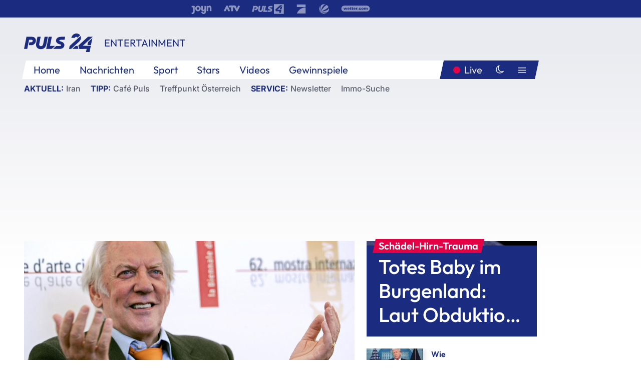

--- FILE ---
content_type: text/html; charset=utf-8
request_url: https://www.puls24.at/news/entertainment/hollywoodstar-donald-sutherland-ist-tot/331236
body_size: 30195
content:
<!DOCTYPE html><html lang="de"><head><meta charSet="utf-8"/><link href="/favicon.ico" rel="icon" type="image/x-icon"/><link href="/assets/apple-touch-icon-v2.png" rel="apple-touch-icon" sizes="180x180"/><link href="/assets/favicon-32x32-v2.png" rel="icon" sizes="32x32" type="image/png"/><link href="/assets/favicon-16x16-v2.png" rel="icon" sizes="16x16" type="image/png"/><link href="/assets/site.webmanifest" rel="manifest"/><link color="#1a2b80" href="/assets/safari-pinned-tab.svg" rel="mask-icon"/><meta content="#242468" media="(prefers-color-scheme: dark)" name="theme-color"/><meta content="PULS 24" name="apple-mobile-web-app-title"/><meta content="PULS 24" name="application-name"/><meta content="#1a2b80" name="msapplication-TileColor"/><meta content="/assets/browserconfig.xml" name="msapplication-config"/><meta content="initial-scale=1.0, width=device-width" name="viewport"/><title>Hollywoodstar Donald Sutherland ist tot | PULS 24</title><link href="/rssfeed" rel="alternate" type="application/rss+xml"/><script type="application/ld+json">{"@context":"http://schema.org","@type":"NewsArticle","headline":"Hollywoodstar Donald Sutherland ist tot","mainEntityOfPage":"https://www.puls24.at/news/entertainment/hollywoodstar-donald-sutherland-ist-tot/331236","datePublished":"2024-06-20T19:38:44+0200","dateModified":"2024-06-21T09:19:11+0200","description":"Wie Kiefer Sutherland bekanntgab, ist sein Vater Donald im Alter von 88 Jahren nach langer Krankheit gestorben.","author":[{"@context":"https://schema.org/","@type":"Person","name":"Marianne Lampl","description":"Marianne Lampl ist seit 2021 Online-Journalistin bei PULS 24, davor war sie Ressortleiterin bei &quot;Heute&quot; und schrieb für die ORF-Onlineredaktion und -Direktion. \r\n\r\nIhr Spezialgebiet sind Kunst-, Kultur- und Society-Themen und dabei vor allem die Royals. Genauso begleitete sie aber etwa schon den Falschaussage-Prozess gegen Sebastian Kurz, tickerte von mehreren U-Ausschüssen live vor Ort oder berichtet über Chronik-Themen mit regionalem Bezug."}],"publisher":{"@type":"Organization","name":"PULS 24","logo":{"@type":"ImageObject","height":80,"width":226,"url":"https://www.puls24.at/assets/p24_logo_2x.png","@context":"http://schema.org"},"url":"https://www.puls24.at","sameAs":["https://twitter.com/puls24news"]},"image":["https://image.puls24.at/images/facebook/5291098/20240620-AFPBILD5270-1-1.jpg"]}</script><link href="https://www.puls24.at/news/entertainment/hollywoodstar-donald-sutherland-ist-tot/331236" rel="canonical"/><meta content="index, follow, max-image-preview:large, max-snippet:-1, max-video-preview:-1" name="robots"/><meta content="Wie Kiefer Sutherland bekanntgab, ist sein Vater Donald im Alter von 88 Jahren nach langer Krankheit gestorben." name="description"/><meta content="article" property="og:type"/><meta content="Hollywoodstar Donald Sutherland ist tot" property="og:title"/><meta content="Wie Kiefer Sutherland bekanntgab, ist sein Vater Donald im Alter von 88 Jahren nach langer Krankheit gestorben." property="og:description"/><meta content="https://www.puls24.at/news/entertainment/hollywoodstar-donald-sutherland-ist-tot/331236" property="og:url"/><meta content="798615617162991" property="fb:app_id"/><meta content="@puls24news" name="twitter:site"/><meta content="https://image.puls24.at/images/facebook/5291098/20240620-AFPBILD5270-1-1.jpg" property="og:image"/><meta content="1200" property="og:image:width"/><meta content="834" property="og:image:height"/><meta content="summary_large_image" name="twitter:card"/><link rel="preload" as="image" imageSrcSet="https://image.puls24.at/images/hera_dyn_227w_128h/5291098/20240620-AFPBILD5270-1-1.jpg 227w, https://image.puls24.at/images/hera_dyn_256w_144h/5291098/20240620-AFPBILD5270-1-1.jpg 256w, https://image.puls24.at/images/hera_dyn_351w_197h/5291098/20240620-AFPBILD5270-1-1.jpg 351w, https://image.puls24.at/images/hera_dyn_384w_216h/5291098/20240620-AFPBILD5270-1-1.jpg 384w, https://image.puls24.at/images/hera_dyn_536w_302h/5291098/20240620-AFPBILD5270-1-1.jpg 536w, https://image.puls24.at/images/hera_dyn_672w_378h/5291098/20240620-AFPBILD5270-1-1.jpg 672w, https://image.puls24.at/images/hera_dyn_768w_432h/5291098/20240620-AFPBILD5270-1-1.jpg 768w, https://image.puls24.at/images/hera_dyn_1072w_603h/5291098/20240620-AFPBILD5270-1-1.jpg 1072w, https://image.puls24.at/images/hera_dyn_1344w_756h/5291098/20240620-AFPBILD5270-1-1.jpg 1344w, https://image.puls24.at/images/hera_dyn_1344w_756h/5291098/20240620-AFPBILD5270-1-1.jpg 1344w" imageSizes="(min-width: 567px) calc(100vw - 24px - 208px), 100vw"/><link rel="preload" as="image" imageSrcSet="https://image.puls24.at/images/hera_dyn_16w_9h/11540778/85950011490682774_BLD_Online.jpg 16w, https://image.puls24.at/images/hera_dyn_32w_18h/11540778/85950011490682774_BLD_Online.jpg 32w, https://image.puls24.at/images/hera_dyn_48w_27h/11540778/85950011490682774_BLD_Online.jpg 48w, https://image.puls24.at/images/hera_dyn_64w_36h/11540778/85950011490682774_BLD_Online.jpg 64w, https://image.puls24.at/images/hera_dyn_96w_54h/11540778/85950011490682774_BLD_Online.jpg 96w, https://image.puls24.at/images/hera_dyn_128w_72h/11540778/85950011490682774_BLD_Online.jpg 128w, https://image.puls24.at/images/hera_dyn_227w_128h/11540778/85950011490682774_BLD_Online.jpg 227w, https://image.puls24.at/images/hera_dyn_256w_144h/11540778/85950011490682774_BLD_Online.jpg 256w, https://image.puls24.at/images/hera_dyn_351w_197h/11540778/85950011490682774_BLD_Online.jpg 351w, https://image.puls24.at/images/hera_dyn_384w_216h/11540778/85950011490682774_BLD_Online.jpg 384w, https://image.puls24.at/images/hera_dyn_536w_302h/11540778/85950011490682774_BLD_Online.jpg 536w, https://image.puls24.at/images/hera_dyn_672w_378h/11540778/85950011490682774_BLD_Online.jpg 672w, https://image.puls24.at/images/hera_dyn_768w_432h/11540778/85950011490682774_BLD_Online.jpg 768w, https://image.puls24.at/images/hera_dyn_1072w_603h/11540778/85950011490682774_BLD_Online.jpg 1072w, https://image.puls24.at/images/hera_dyn_1344w_756h/11540778/85950011490682774_BLD_Online.jpg 1344w, https://image.puls24.at/images/hera_dyn_1344w_756h/11540778/85950011490682774_BLD_Online.jpg 1344w" imageSizes="768px"/><meta name="next-head-count" content="31"/><link rel="preload" href="/_next/static/css/f0c4e0164570fb15.css" as="style"/><link rel="stylesheet" href="/_next/static/css/f0c4e0164570fb15.css" data-n-g=""/><link rel="preload" href="/_next/static/css/af2ae4b2ec99296d.css" as="style"/><link rel="stylesheet" href="/_next/static/css/af2ae4b2ec99296d.css" data-n-p=""/><link rel="preload" href="/_next/static/css/cf9aeb6363f9d52a.css" as="style"/><link rel="stylesheet" href="/_next/static/css/cf9aeb6363f9d52a.css"/><link rel="preload" href="/_next/static/css/a615e9fda0b92a85.css" as="style"/><link rel="stylesheet" href="/_next/static/css/a615e9fda0b92a85.css"/><noscript data-n-css=""></noscript><script defer="" nomodule="" src="/_next/static/chunks/polyfills-c67a75d1b6f99dc8.js"></script><script src="/assets/theme.js" defer="" data-nscript="beforeInteractive"></script><script defer="" src="/_next/static/chunks/3808.1e8c72ff6abb200d.js"></script><script defer="" src="/_next/static/chunks/759.bac67110431902ea.js"></script><script defer="" src="/_next/static/chunks/9483.407e6c61a1d3b5b8.js"></script><script defer="" src="/_next/static/chunks/4498.8566aa27f069a249.js"></script><script defer="" src="/_next/static/chunks/8512.5d5b426a31bd13ea.js"></script><script defer="" src="/_next/static/chunks/8525.1ccde2859d5823ce.js"></script><script defer="" src="/_next/static/chunks/4001.61e13ce9c6beb477.js"></script><script defer="" src="/_next/static/chunks/755.41d4ad5699c979cf.js"></script><script defer="" src="/_next/static/chunks/6322.04297652ae421f13.js"></script><script defer="" src="/_next/static/chunks/2700.135492ced8522798.js"></script><script src="/_next/static/chunks/webpack-caca2d3448cb8e5c.js" defer=""></script><script src="/_next/static/chunks/framework-5036d8309b3aed64.js" defer=""></script><script src="/_next/static/chunks/main-61f7e8c67e7b7b78.js" defer=""></script><script src="/_next/static/chunks/pages/_app-3b0ac373400c0661.js" defer=""></script><script src="/_next/static/chunks/6975-83c291e5bf4c6400.js" defer=""></script><script src="/_next/static/chunks/pages/index-76ed569e26f1acb1.js" defer=""></script><script src="/_next/static/2aJYX8MsLXux0_DyplsRp/_buildManifest.js" defer=""></script><script src="/_next/static/2aJYX8MsLXux0_DyplsRp/_ssgManifest.js" defer=""></script></head><body><a class="skip-main" href="#main-content">Direkt zum Inhalt</a><div id="__next"><cmp-banner blurred="true" initiallyHidden="true" tabIndex="-1" role="alert" aria-live="polite"></cmp-banner><div class="styles_stickyPlayerWrapper__r_1Pl" data-active="false"><div class="styles_stickyPlayer__okfg0"><div id="video-frame-sticky"></div></div></div><div class="styles_superbar__EncXb"><div class="container"><div class="styles_wrapper__uuVhE"><a aria-label="Joyn" class="styles_link__IjOgD" href="https://www.joyn.at" rel="noopener noreferrer" target="_blank"><svg class="styles_logo__aAK3c"><title>Joyn</title><use xlink:href="/assets/icons/sprite.svg?v=78d7ae21d4b65b38dc73e1b13cba335105e3f698#logo-joyn"></use></svg></a><a aria-label="ATV" class="styles_link__IjOgD" href="https://www.atv.at" rel="noopener noreferrer" target="_blank"><svg class="styles_logo__aAK3c"><title>ATV</title><use xlink:href="/assets/icons/sprite.svg?v=78d7ae21d4b65b38dc73e1b13cba335105e3f698#logo-atv"></use></svg></a><a aria-label="Puls 4" class="styles_link__IjOgD" href="https://www.puls4.com" rel="noopener noreferrer" target="_blank"><svg class="styles_logo__aAK3c"><title>Puls 4</title><use xlink:href="/assets/icons/sprite.svg?v=78d7ae21d4b65b38dc73e1b13cba335105e3f698#logo-puls4"></use></svg></a><a aria-label="ProSieben" class="styles_link__IjOgD" href="https://www.prosieben.at" rel="noopener noreferrer" target="_blank"><svg class="styles_logo__aAK3c"><title>ProSieben</title><use xlink:href="/assets/icons/sprite.svg?v=78d7ae21d4b65b38dc73e1b13cba335105e3f698#logo-prosieben"></use></svg></a><a aria-label="SAT.1" class="styles_link__IjOgD" href="https://www.sat1.at/" rel="noopener noreferrer" target="_blank"><svg class="styles_logo__aAK3c"><title>SAT.1</title><use xlink:href="/assets/icons/sprite.svg?v=78d7ae21d4b65b38dc73e1b13cba335105e3f698#logo-sat1-ball"></use></svg></a><a aria-label="wetter.com" class="styles_link__IjOgD" href="https://www.wetter.com" rel="noopener noreferrer" target="_blank"><svg class="styles_logo__aAK3c"><title>wetter.com</title><use xlink:href="/assets/icons/sprite.svg?v=78d7ae21d4b65b38dc73e1b13cba335105e3f698#logo-wettercom"></use></svg></a></div></div></div><nav class="styles_navigation__yknRO"><div aria-hidden="false"><div class="styles_navbar__ZdIwr"><button aria-label="Puls24.at Live" class="styles_live__l7YbK" type="button">PULS 24 Live</button><button aria-expanded="false" aria-label="Hauptmenü" class="styles_menu__X4obk" type="button"><svg><title>Menu</title><use xlink:href="/assets/icons/sprite.svg?v=78d7ae21d4b65b38dc73e1b13cba335105e3f698#menu"></use></svg></button></div><div class="styles_header__hKahj"><div class="styles_banner__SNvGE container"><a class="styles_logo__sONaQ" href="/"><svg><title>puls24.at</title><use xlink:href="/assets/icons/sprite.svg?v=78d7ae21d4b65b38dc73e1b13cba335105e3f698#logo"></use></svg></a><span class="styles_category__ckXwd">Entertainment</span><button aria-label="Dunkler Modus" aria-pressed="false" class="styles_themeToggle__SjQjU styles_isToggle__KxFmS styles_themeMobile__B0y71" type="button"><svg aria-hidden="true" class="styles_themeLight__yCsZK"><use xlink:href="/assets/icons/sprite.svg?v=78d7ae21d4b65b38dc73e1b13cba335105e3f698#sun"></use></svg><svg aria-hidden="true" class="styles_themeDark__aCE8K"><use xlink:href="/assets/icons/sprite.svg?v=78d7ae21d4b65b38dc73e1b13cba335105e3f698#moon"></use></svg></button></div><div class="styles_linksWrapper__zjmXn"><div class="styles_linksContainer__TLzTF  container"><ul class="styles_links__rOaF9"><li><a class="styles_link__847Jt" lang="en-us" href="https://www.puls24.at/">Home</a></li><li><a class="styles_link__847Jt" href="/news">Nachrichten</a></li><li><a class="styles_link__847Jt" href="/sport">Sport</a></li><li><a class="styles_link__847Jt" href="/entertainment">Stars</a></li><li><a class="styles_link__847Jt" href="https://www.puls24.at/videos">Videos</a></li><li><a class="styles_link__847Jt" href="https://www.puls24.at/gewinnarena">Gewinnspiele</a></li></ul><div class="styles_linksDesktop__aPpdV"><a aria-label="Puls24.at Live" class="styles_liveDesktop__nRj89" type="button" href="/live">Live</a><button aria-label="Dunkler Modus" aria-pressed="false" class="styles_themeToggle__SjQjU styles_isButton__Ft5wC styles_themeDesktop__MISTh" type="button"><svg aria-hidden="true" class="styles_themeDark__aCE8K"><use xlink:href="/assets/icons/sprite.svg?v=78d7ae21d4b65b38dc73e1b13cba335105e3f698#moon"></use></svg></button><button aria-expanded="false" aria-label="Hauptmenü" class="styles_menuDesktop__yW8r4" type="button"><svg><title>Menu</title><use xlink:href="/assets/icons/sprite.svg?v=78d7ae21d4b65b38dc73e1b13cba335105e3f698#menu"></use></svg></button></div></div></div><ul class="styles_lines__AWsDT container"><li><span class="styles_lineTopic__CPLip">Aktuell</span><a class="styles_lineAnchor__i7Ma7" href="https://www.puls24.at/iran">Iran</a></li><li><span class="styles_lineTopic__CPLip">Tipp</span><a class="styles_lineAnchor__i7Ma7" href="https://www.puls24.at/cafe-puls">Café Puls</a><a class="styles_lineAnchor__i7Ma7" href="https://www.puls24.at/treffpunkt-oesterreich">Treffpunkt Österreich</a></li><li><span class="styles_lineTopic__CPLip">Service</span><a class="styles_lineAnchor__i7Ma7" href="https://www.puls24.at/newsletter">Newsletter</a><a class="styles_lineAnchor__i7Ma7" href="https://immo.puls24.at/de/immobilien-suche">Immo-Suche</a></li></ul></div></div></nav><div aria-hidden="false"><div class="fullbanner-wrapper layout-media"><div class="container"><div class="row"><div class="col-12"></div></div></div></div><main class="main layout-media" id="main-content"><div class="container main-content"><section class="section row"><div class="region region-index-0 col-12 col-lg-8"><article class="article" data-io-article-url="https://www.puls24.at/news/entertainment/hollywoodstar-donald-sutherland-ist-tot/331236"><figure class="lead"><div class="ImageComponent_imageComponentWrapper__HYz6h imageComponentWrapper"><div class="ImageComponent_imageAreaWrapper__WOMHS"><a href="https://image.puls24.at/images/hera_dyn_1344w_756h/5291098/20240620-AFPBILD5270-1-1.jpg" rel="noopener noreferrer" target="_blank"><span style="box-sizing:border-box;display:block;overflow:hidden;width:initial;height:initial;background:none;opacity:1;border:0;margin:0;padding:0;position:relative"><span style="box-sizing:border-box;display:block;width:initial;height:initial;background:none;opacity:1;border:0;margin:0;padding:0;padding-top:56.25%"></span><img alt="" fetchpriority="high" sizes="(min-width: 567px) calc(100vw - 24px - 208px), 100vw" srcSet="https://image.puls24.at/images/hera_dyn_227w_128h/5291098/20240620-AFPBILD5270-1-1.jpg 227w, https://image.puls24.at/images/hera_dyn_256w_144h/5291098/20240620-AFPBILD5270-1-1.jpg 256w, https://image.puls24.at/images/hera_dyn_351w_197h/5291098/20240620-AFPBILD5270-1-1.jpg 351w, https://image.puls24.at/images/hera_dyn_384w_216h/5291098/20240620-AFPBILD5270-1-1.jpg 384w, https://image.puls24.at/images/hera_dyn_536w_302h/5291098/20240620-AFPBILD5270-1-1.jpg 536w, https://image.puls24.at/images/hera_dyn_672w_378h/5291098/20240620-AFPBILD5270-1-1.jpg 672w, https://image.puls24.at/images/hera_dyn_768w_432h/5291098/20240620-AFPBILD5270-1-1.jpg 768w, https://image.puls24.at/images/hera_dyn_1072w_603h/5291098/20240620-AFPBILD5270-1-1.jpg 1072w, https://image.puls24.at/images/hera_dyn_1344w_756h/5291098/20240620-AFPBILD5270-1-1.jpg 1344w, https://image.puls24.at/images/hera_dyn_1344w_756h/5291098/20240620-AFPBILD5270-1-1.jpg 1344w" src="https://image.puls24.at/images/hera_dyn_1344w_756h/5291098/20240620-AFPBILD5270-1-1.jpg" decoding="async" data-nimg="responsive" style="position:absolute;top:0;left:0;bottom:0;right:0;box-sizing:border-box;padding:0;border:none;margin:auto;display:block;width:0;height:0;min-width:100%;max-width:100%;min-height:100%;max-height:100%"/></span></a><span class="ImageComponent_imageCredits__xg8VO">AFP</span></div></div></figure><div class="article-background"><header class="gray-overlay"><div class="breadcrumb-navigation"><div class="breadcrumb-navigation__widget"><a class="category" href="/entertainment">Entertainment</a><button aria-label="Abonnieren" class="cleverpush-topic-button" data-button-text="Abonnieren" data-button-text-subscribed=" " data-topic="RTZMBxukaWaqbH8jD" type="button"></button></div></div><h1>Hollywoodstar Donald Sutherland ist tot</h1><span class="breadcrumb">20. Juni 2024 · Lesedauer 2 min</span></header><div class="content"><p class="teaser-text">Wie Kiefer Sutherland bekanntgab, ist sein Vater Donald im Alter von 88 Jahren nach langer Krankheit gestorben.</p><section class="paragraph text-paragraph"><p>Kiefer Sutherland, selbst Schauspieler, veröffentlichte ein Kinderfoto von sich mit seinem Vater und schrieb auf Twitter. "Schweren Herzens teile ich Ihnen mit, dass mein Vater, Donald Sutherland, verstorben ist. <strong>Ich persönlich halte ihn für einen der bedeutendsten Schauspieler der Filmgeschichte</strong>. Lassen Sie sich nie von einer Rolle einschüchtern, egal ob gut, schlecht oder hässlich. Er liebte, was er tat, und tat, was er liebte, und mehr kann man nie verlangen. Ein gut gelebtes Leben."</p></section><a href="https://twitter.com/RealKiefer/status/1803837822677225581">https://twitter.com/RealKiefer/status/1803837822677225581</a><section class="paragraph text-paragraph"><p>Sutherland, 1935 in Kanada geboren, feierte seinen letzten gr0ßen Erfolg mit der <strong>"Die Tribute von Panem"</strong>-Reihe und wurde<strong> 2018 mit dem Ehrenoscar </strong>für sein Lebenswerk ausgezeichnet. Er spielte in über 150 Filmen und TV-Produktionen mit. Mit seiner enormen Wandlungsfähigkeit hatte er Rollen in jedem Genre.&nbsp;</p>

<p>Schauspiel studierte er in den 1960ern in London und debütierte an der Seite von Rex Harrison auf der Bühne. Schnell stieg er auf TV-Rollen um und bekam Rollen in "Mit Schirm, Charme und Melone", Simon Templar" und "Mash".&nbsp;</p></section><section class="paragraph gallery-paragraph"><button aria-label="Vorheriges Bild" class="btn btn-icon button-left" type="button"><i class="icon icon-arrow-left"></i></button><button aria-label="Nächstes Bild" class="btn btn-icon button-right" type="button"><i class="icon icon-arrow-right"></i></button><div class="slick-slider slick-initialized" dir="ltr"><div class="slick-list"><div class="slick-track" style="width:1900%;left:-100%"><div data-index="-1" tabindex="-1" class="slick-slide slick-cloned" aria-hidden="true" style="width:5.2631578947368425%"><div><figure class="gallery-image" tabindex="-1" style="width:100%;display:inline-block"><div class="ImageComponent_imageComponentWrapper__HYz6h imageComponentWrapper"><div class="ImageComponent_imageAreaWrapper__WOMHS"><span style="box-sizing:border-box;display:block;overflow:hidden;width:initial;height:initial;background:none;opacity:1;border:0;margin:0;padding:0;position:relative"><span style="box-sizing:border-box;display:block;width:initial;height:initial;background:none;opacity:1;border:0;margin:0;padding:0;padding-top:63.49206349206349%"></span><img alt="" src="[data-uri]" decoding="async" data-nimg="responsive" style="position:absolute;top:0;left:0;bottom:0;right:0;box-sizing:border-box;padding:0;border:none;margin:auto;display:block;width:0;height:0;min-width:100%;max-width:100%;min-height:100%;max-height:100%"/><noscript><img alt="" sizes="(min-width: 567px) calc(100vw - 24px - 208px), 100vw" srcSet="https://image.puls24.at/images/hera_dyn_227w_uncropped/5291246/85950011480339018_BLD_Online.jpg 227w, https://image.puls24.at/images/hera_dyn_256w_uncropped/5291246/85950011480339018_BLD_Online.jpg 256w, https://image.puls24.at/images/hera_dyn_351w_uncropped/5291246/85950011480339018_BLD_Online.jpg 351w, https://image.puls24.at/images/hera_dyn_384w_uncropped/5291246/85950011480339018_BLD_Online.jpg 384w, https://image.puls24.at/images/hera_dyn_536w_uncropped/5291246/85950011480339018_BLD_Online.jpg 536w, https://image.puls24.at/images/hera_dyn_672w_uncropped/5291246/85950011480339018_BLD_Online.jpg 672w, https://image.puls24.at/images/hera_dyn_768w_uncropped/5291246/85950011480339018_BLD_Online.jpg 768w, https://image.puls24.at/images/hera_dyn_1072w_uncropped/5291246/85950011480339018_BLD_Online.jpg 1072w, https://image.puls24.at/images/hera_dyn_1344w_uncropped/5291246/85950011480339018_BLD_Online.jpg 1344w, https://image.puls24.at/images/hera_dyn_1344w_uncropped/5291246/85950011480339018_BLD_Online.jpg 1344w" src="https://image.puls24.at/images/hera_dyn_1344w_uncropped/5291246/85950011480339018_BLD_Online.jpg" decoding="async" data-nimg="responsive" style="position:absolute;top:0;left:0;bottom:0;right:0;box-sizing:border-box;padding:0;border:none;margin:auto;display:block;width:0;height:0;min-width:100%;max-width:100%;min-height:100%;max-height:100%" loading="lazy"/></noscript></span><span class="ImageComponent_imageCredits__xg8VO">APA/APA/GETTY IMAGES NORTH AMERICA/FRAZER HARRISON</span></div></div></figure></div></div><div data-index="0" class="slick-slide slick-active slick-current" tabindex="-1" aria-hidden="false" style="outline:none;width:5.2631578947368425%"><div><figure class="gallery-image" tabindex="-1" style="width:100%;display:inline-block"><div class="ImageComponent_imageComponentWrapper__HYz6h imageComponentWrapper"><div class="ImageComponent_imageAreaWrapper__WOMHS"><span style="box-sizing:border-box;display:block;overflow:hidden;width:initial;height:initial;background:none;opacity:1;border:0;margin:0;padding:0;position:relative"><span style="box-sizing:border-box;display:block;width:initial;height:initial;background:none;opacity:1;border:0;margin:0;padding:0;padding-top:69.5168875587858%"></span><img alt="" src="[data-uri]" decoding="async" data-nimg="responsive" style="position:absolute;top:0;left:0;bottom:0;right:0;box-sizing:border-box;padding:0;border:none;margin:auto;display:block;width:0;height:0;min-width:100%;max-width:100%;min-height:100%;max-height:100%"/><noscript><img alt="" sizes="(min-width: 567px) calc(100vw - 24px - 208px), 100vw" srcSet="https://image.puls24.at/images/hera_dyn_227w_uncropped/5291103/20240620-AFPBILD5276-1-1.jpg 227w, https://image.puls24.at/images/hera_dyn_256w_uncropped/5291103/20240620-AFPBILD5276-1-1.jpg 256w, https://image.puls24.at/images/hera_dyn_351w_uncropped/5291103/20240620-AFPBILD5276-1-1.jpg 351w, https://image.puls24.at/images/hera_dyn_384w_uncropped/5291103/20240620-AFPBILD5276-1-1.jpg 384w, https://image.puls24.at/images/hera_dyn_536w_uncropped/5291103/20240620-AFPBILD5276-1-1.jpg 536w, https://image.puls24.at/images/hera_dyn_672w_uncropped/5291103/20240620-AFPBILD5276-1-1.jpg 672w, https://image.puls24.at/images/hera_dyn_768w_uncropped/5291103/20240620-AFPBILD5276-1-1.jpg 768w, https://image.puls24.at/images/hera_dyn_1072w_uncropped/5291103/20240620-AFPBILD5276-1-1.jpg 1072w, https://image.puls24.at/images/hera_dyn_1344w_uncropped/5291103/20240620-AFPBILD5276-1-1.jpg 1344w, https://image.puls24.at/images/hera_dyn_1344w_uncropped/5291103/20240620-AFPBILD5276-1-1.jpg 1344w" src="https://image.puls24.at/images/hera_dyn_1344w_uncropped/5291103/20240620-AFPBILD5276-1-1.jpg" decoding="async" data-nimg="responsive" style="position:absolute;top:0;left:0;bottom:0;right:0;box-sizing:border-box;padding:0;border:none;margin:auto;display:block;width:0;height:0;min-width:100%;max-width:100%;min-height:100%;max-height:100%" loading="lazy"/></noscript></span><span class="ImageComponent_imageCredits__xg8VO">AFP</span></div></div></figure></div></div><div data-index="1" class="slick-slide" tabindex="-1" aria-hidden="true" style="outline:none;width:5.2631578947368425%"><div><figure class="gallery-image" tabindex="-1" style="width:100%;display:inline-block"><div class="ImageComponent_imageComponentWrapper__HYz6h imageComponentWrapper"><div class="ImageComponent_imageAreaWrapper__WOMHS"><span style="box-sizing:border-box;display:block;overflow:hidden;width:initial;height:initial;background:none;opacity:1;border:0;margin:0;padding:0;position:relative"><span style="box-sizing:border-box;display:block;width:initial;height:initial;background:none;opacity:1;border:0;margin:0;padding:0;padding-top:66.66666666666666%"></span><img alt="" src="[data-uri]" decoding="async" data-nimg="responsive" style="position:absolute;top:0;left:0;bottom:0;right:0;box-sizing:border-box;padding:0;border:none;margin:auto;display:block;width:0;height:0;min-width:100%;max-width:100%;min-height:100%;max-height:100%"/><noscript><img alt="" sizes="(min-width: 567px) calc(100vw - 24px - 208px), 100vw" srcSet="https://image.puls24.at/images/hera_dyn_227w_uncropped/5291101/20240620-AFPBILD5274-1-1.jpg 227w, https://image.puls24.at/images/hera_dyn_256w_uncropped/5291101/20240620-AFPBILD5274-1-1.jpg 256w, https://image.puls24.at/images/hera_dyn_351w_uncropped/5291101/20240620-AFPBILD5274-1-1.jpg 351w, https://image.puls24.at/images/hera_dyn_384w_uncropped/5291101/20240620-AFPBILD5274-1-1.jpg 384w, https://image.puls24.at/images/hera_dyn_536w_uncropped/5291101/20240620-AFPBILD5274-1-1.jpg 536w, https://image.puls24.at/images/hera_dyn_672w_uncropped/5291101/20240620-AFPBILD5274-1-1.jpg 672w, https://image.puls24.at/images/hera_dyn_768w_uncropped/5291101/20240620-AFPBILD5274-1-1.jpg 768w, https://image.puls24.at/images/hera_dyn_1072w_uncropped/5291101/20240620-AFPBILD5274-1-1.jpg 1072w, https://image.puls24.at/images/hera_dyn_1344w_uncropped/5291101/20240620-AFPBILD5274-1-1.jpg 1344w, https://image.puls24.at/images/hera_dyn_1344w_uncropped/5291101/20240620-AFPBILD5274-1-1.jpg 1344w" src="https://image.puls24.at/images/hera_dyn_1344w_uncropped/5291101/20240620-AFPBILD5274-1-1.jpg" decoding="async" data-nimg="responsive" style="position:absolute;top:0;left:0;bottom:0;right:0;box-sizing:border-box;padding:0;border:none;margin:auto;display:block;width:0;height:0;min-width:100%;max-width:100%;min-height:100%;max-height:100%" loading="lazy"/></noscript></span><span class="ImageComponent_imageCredits__xg8VO">AFP</span></div></div></figure></div></div><div data-index="2" class="slick-slide" tabindex="-1" aria-hidden="true" style="outline:none;width:5.2631578947368425%"><div><figure class="gallery-image" tabindex="-1" style="width:100%;display:inline-block"><div class="ImageComponent_imageComponentWrapper__HYz6h imageComponentWrapper"><div class="ImageComponent_imageAreaWrapper__WOMHS"><span style="box-sizing:border-box;display:block;overflow:hidden;width:initial;height:initial;background:none;opacity:1;border:0;margin:0;padding:0;position:relative"><span style="box-sizing:border-box;display:block;width:initial;height:initial;background:none;opacity:1;border:0;margin:0;padding:0;padding-top:130.06317354143442%"></span><img alt="" src="[data-uri]" decoding="async" data-nimg="responsive" style="position:absolute;top:0;left:0;bottom:0;right:0;box-sizing:border-box;padding:0;border:none;margin:auto;display:block;width:0;height:0;min-width:100%;max-width:100%;min-height:100%;max-height:100%"/><noscript><img alt="" sizes="(min-width: 567px) calc(100vw - 24px - 208px), 100vw" srcSet="https://image.puls24.at/images/hera_dyn_227w_uncropped/5291105/20240620-AFPBILD5279-1-1.jpg 227w, https://image.puls24.at/images/hera_dyn_256w_uncropped/5291105/20240620-AFPBILD5279-1-1.jpg 256w, https://image.puls24.at/images/hera_dyn_351w_uncropped/5291105/20240620-AFPBILD5279-1-1.jpg 351w, https://image.puls24.at/images/hera_dyn_384w_uncropped/5291105/20240620-AFPBILD5279-1-1.jpg 384w, https://image.puls24.at/images/hera_dyn_536w_uncropped/5291105/20240620-AFPBILD5279-1-1.jpg 536w, https://image.puls24.at/images/hera_dyn_672w_uncropped/5291105/20240620-AFPBILD5279-1-1.jpg 672w, https://image.puls24.at/images/hera_dyn_768w_uncropped/5291105/20240620-AFPBILD5279-1-1.jpg 768w, https://image.puls24.at/images/hera_dyn_1072w_uncropped/5291105/20240620-AFPBILD5279-1-1.jpg 1072w, https://image.puls24.at/images/hera_dyn_1344w_uncropped/5291105/20240620-AFPBILD5279-1-1.jpg 1344w, https://image.puls24.at/images/hera_dyn_1344w_uncropped/5291105/20240620-AFPBILD5279-1-1.jpg 1344w" src="https://image.puls24.at/images/hera_dyn_1344w_uncropped/5291105/20240620-AFPBILD5279-1-1.jpg" decoding="async" data-nimg="responsive" style="position:absolute;top:0;left:0;bottom:0;right:0;box-sizing:border-box;padding:0;border:none;margin:auto;display:block;width:0;height:0;min-width:100%;max-width:100%;min-height:100%;max-height:100%" loading="lazy"/></noscript></span><span class="ImageComponent_imageCredits__xg8VO">AFP</span></div></div></figure></div></div><div data-index="3" class="slick-slide" tabindex="-1" aria-hidden="true" style="outline:none;width:5.2631578947368425%"><div><figure class="gallery-image" tabindex="-1" style="width:100%;display:inline-block"><div class="ImageComponent_imageComponentWrapper__HYz6h imageComponentWrapper"><div class="ImageComponent_imageAreaWrapper__WOMHS"><span style="box-sizing:border-box;display:block;overflow:hidden;width:initial;height:initial;background:none;opacity:1;border:0;margin:0;padding:0;position:relative"><span style="box-sizing:border-box;display:block;width:initial;height:initial;background:none;opacity:1;border:0;margin:0;padding:0;padding-top:143.77118644067798%"></span><img alt="" src="[data-uri]" decoding="async" data-nimg="responsive" style="position:absolute;top:0;left:0;bottom:0;right:0;box-sizing:border-box;padding:0;border:none;margin:auto;display:block;width:0;height:0;min-width:100%;max-width:100%;min-height:100%;max-height:100%"/><noscript><img alt="" sizes="(min-width: 567px) calc(100vw - 24px - 208px), 100vw" srcSet="https://image.puls24.at/images/hera_dyn_227w_uncropped/5291102/20240620-AFPBILD5275-1-1.jpg 227w, https://image.puls24.at/images/hera_dyn_256w_uncropped/5291102/20240620-AFPBILD5275-1-1.jpg 256w, https://image.puls24.at/images/hera_dyn_351w_uncropped/5291102/20240620-AFPBILD5275-1-1.jpg 351w, https://image.puls24.at/images/hera_dyn_384w_uncropped/5291102/20240620-AFPBILD5275-1-1.jpg 384w, https://image.puls24.at/images/hera_dyn_536w_uncropped/5291102/20240620-AFPBILD5275-1-1.jpg 536w, https://image.puls24.at/images/hera_dyn_672w_uncropped/5291102/20240620-AFPBILD5275-1-1.jpg 672w, https://image.puls24.at/images/hera_dyn_768w_uncropped/5291102/20240620-AFPBILD5275-1-1.jpg 768w, https://image.puls24.at/images/hera_dyn_1072w_uncropped/5291102/20240620-AFPBILD5275-1-1.jpg 1072w, https://image.puls24.at/images/hera_dyn_1344w_uncropped/5291102/20240620-AFPBILD5275-1-1.jpg 1344w, https://image.puls24.at/images/hera_dyn_1344w_uncropped/5291102/20240620-AFPBILD5275-1-1.jpg 1344w" src="https://image.puls24.at/images/hera_dyn_1344w_uncropped/5291102/20240620-AFPBILD5275-1-1.jpg" decoding="async" data-nimg="responsive" style="position:absolute;top:0;left:0;bottom:0;right:0;box-sizing:border-box;padding:0;border:none;margin:auto;display:block;width:0;height:0;min-width:100%;max-width:100%;min-height:100%;max-height:100%" loading="lazy"/></noscript></span><span class="ImageComponent_imageCredits__xg8VO">AFP</span></div></div></figure></div></div><div data-index="4" class="slick-slide" tabindex="-1" aria-hidden="true" style="outline:none;width:5.2631578947368425%"><div><figure class="gallery-image" tabindex="-1" style="width:100%;display:inline-block"><div class="ImageComponent_imageComponentWrapper__HYz6h imageComponentWrapper"><div class="ImageComponent_imageAreaWrapper__WOMHS"><span style="box-sizing:border-box;display:block;overflow:hidden;width:initial;height:initial;background:none;opacity:1;border:0;margin:0;padding:0;position:relative"><span style="box-sizing:border-box;display:block;width:initial;height:initial;background:none;opacity:1;border:0;margin:0;padding:0;padding-top:62.84289276807981%"></span><img alt="" src="[data-uri]" decoding="async" data-nimg="responsive" style="position:absolute;top:0;left:0;bottom:0;right:0;box-sizing:border-box;padding:0;border:none;margin:auto;display:block;width:0;height:0;min-width:100%;max-width:100%;min-height:100%;max-height:100%"/><noscript><img alt="" sizes="(min-width: 567px) calc(100vw - 24px - 208px), 100vw" srcSet="https://image.puls24.at/images/hera_dyn_227w_uncropped/5291104/20240620-AFPBILD5278-1-1.jpg 227w, https://image.puls24.at/images/hera_dyn_256w_uncropped/5291104/20240620-AFPBILD5278-1-1.jpg 256w, https://image.puls24.at/images/hera_dyn_351w_uncropped/5291104/20240620-AFPBILD5278-1-1.jpg 351w, https://image.puls24.at/images/hera_dyn_384w_uncropped/5291104/20240620-AFPBILD5278-1-1.jpg 384w, https://image.puls24.at/images/hera_dyn_536w_uncropped/5291104/20240620-AFPBILD5278-1-1.jpg 536w, https://image.puls24.at/images/hera_dyn_672w_uncropped/5291104/20240620-AFPBILD5278-1-1.jpg 672w, https://image.puls24.at/images/hera_dyn_768w_uncropped/5291104/20240620-AFPBILD5278-1-1.jpg 768w, https://image.puls24.at/images/hera_dyn_1072w_uncropped/5291104/20240620-AFPBILD5278-1-1.jpg 1072w, https://image.puls24.at/images/hera_dyn_1344w_uncropped/5291104/20240620-AFPBILD5278-1-1.jpg 1344w, https://image.puls24.at/images/hera_dyn_1344w_uncropped/5291104/20240620-AFPBILD5278-1-1.jpg 1344w" src="https://image.puls24.at/images/hera_dyn_1344w_uncropped/5291104/20240620-AFPBILD5278-1-1.jpg" decoding="async" data-nimg="responsive" style="position:absolute;top:0;left:0;bottom:0;right:0;box-sizing:border-box;padding:0;border:none;margin:auto;display:block;width:0;height:0;min-width:100%;max-width:100%;min-height:100%;max-height:100%" loading="lazy"/></noscript></span><span class="ImageComponent_imageCredits__xg8VO">AFP</span></div></div></figure></div></div><div data-index="5" class="slick-slide" tabindex="-1" aria-hidden="true" style="outline:none;width:5.2631578947368425%"><div><figure class="gallery-image" tabindex="-1" style="width:100%;display:inline-block"><div class="ImageComponent_imageComponentWrapper__HYz6h imageComponentWrapper"><div class="ImageComponent_imageAreaWrapper__WOMHS"><span style="box-sizing:border-box;display:block;overflow:hidden;width:initial;height:initial;background:none;opacity:1;border:0;margin:0;padding:0;position:relative"><span style="box-sizing:border-box;display:block;width:initial;height:initial;background:none;opacity:1;border:0;margin:0;padding:0;padding-top:63.49206349206349%"></span><img alt="" src="[data-uri]" decoding="async" data-nimg="responsive" style="position:absolute;top:0;left:0;bottom:0;right:0;box-sizing:border-box;padding:0;border:none;margin:auto;display:block;width:0;height:0;min-width:100%;max-width:100%;min-height:100%;max-height:100%"/><noscript><img alt="" sizes="(min-width: 567px) calc(100vw - 24px - 208px), 100vw" srcSet="https://image.puls24.at/images/hera_dyn_227w_uncropped/1739496/85972305863063884_BLD_Online.jpg 227w, https://image.puls24.at/images/hera_dyn_256w_uncropped/1739496/85972305863063884_BLD_Online.jpg 256w, https://image.puls24.at/images/hera_dyn_351w_uncropped/1739496/85972305863063884_BLD_Online.jpg 351w, https://image.puls24.at/images/hera_dyn_384w_uncropped/1739496/85972305863063884_BLD_Online.jpg 384w, https://image.puls24.at/images/hera_dyn_536w_uncropped/1739496/85972305863063884_BLD_Online.jpg 536w, https://image.puls24.at/images/hera_dyn_672w_uncropped/1739496/85972305863063884_BLD_Online.jpg 672w, https://image.puls24.at/images/hera_dyn_768w_uncropped/1739496/85972305863063884_BLD_Online.jpg 768w, https://image.puls24.at/images/hera_dyn_1072w_uncropped/1739496/85972305863063884_BLD_Online.jpg 1072w, https://image.puls24.at/images/hera_dyn_1344w_uncropped/1739496/85972305863063884_BLD_Online.jpg 1344w, https://image.puls24.at/images/hera_dyn_1344w_uncropped/1739496/85972305863063884_BLD_Online.jpg 1344w" src="https://image.puls24.at/images/hera_dyn_1344w_uncropped/1739496/85972305863063884_BLD_Online.jpg" decoding="async" data-nimg="responsive" style="position:absolute;top:0;left:0;bottom:0;right:0;box-sizing:border-box;padding:0;border:none;margin:auto;display:block;width:0;height:0;min-width:100%;max-width:100%;min-height:100%;max-height:100%" loading="lazy"/></noscript></span><span class="ImageComponent_imageCredits__xg8VO">APA/APA/AFP/Archiv/ANDER GILLENEA</span></div></div></figure></div></div><div data-index="6" class="slick-slide" tabindex="-1" aria-hidden="true" style="outline:none;width:5.2631578947368425%"><div><figure class="gallery-image" tabindex="-1" style="width:100%;display:inline-block"><div class="ImageComponent_imageComponentWrapper__HYz6h imageComponentWrapper"><div class="ImageComponent_imageAreaWrapper__WOMHS"><span style="box-sizing:border-box;display:block;overflow:hidden;width:initial;height:initial;background:none;opacity:1;border:0;margin:0;padding:0;position:relative"><span style="box-sizing:border-box;display:block;width:initial;height:initial;background:none;opacity:1;border:0;margin:0;padding:0;padding-top:66.67316312609628%"></span><img alt="" src="[data-uri]" decoding="async" data-nimg="responsive" style="position:absolute;top:0;left:0;bottom:0;right:0;box-sizing:border-box;padding:0;border:none;margin:auto;display:block;width:0;height:0;min-width:100%;max-width:100%;min-height:100%;max-height:100%"/><noscript><img alt="" sizes="(min-width: 567px) calc(100vw - 24px - 208px), 100vw" srcSet="https://image.puls24.at/images/hera_dyn_227w_uncropped/5291097/20240620-AFPBILD5268-1-1.jpg 227w, https://image.puls24.at/images/hera_dyn_256w_uncropped/5291097/20240620-AFPBILD5268-1-1.jpg 256w, https://image.puls24.at/images/hera_dyn_351w_uncropped/5291097/20240620-AFPBILD5268-1-1.jpg 351w, https://image.puls24.at/images/hera_dyn_384w_uncropped/5291097/20240620-AFPBILD5268-1-1.jpg 384w, https://image.puls24.at/images/hera_dyn_536w_uncropped/5291097/20240620-AFPBILD5268-1-1.jpg 536w, https://image.puls24.at/images/hera_dyn_672w_uncropped/5291097/20240620-AFPBILD5268-1-1.jpg 672w, https://image.puls24.at/images/hera_dyn_768w_uncropped/5291097/20240620-AFPBILD5268-1-1.jpg 768w, https://image.puls24.at/images/hera_dyn_1072w_uncropped/5291097/20240620-AFPBILD5268-1-1.jpg 1072w, https://image.puls24.at/images/hera_dyn_1344w_uncropped/5291097/20240620-AFPBILD5268-1-1.jpg 1344w, https://image.puls24.at/images/hera_dyn_1344w_uncropped/5291097/20240620-AFPBILD5268-1-1.jpg 1344w" src="https://image.puls24.at/images/hera_dyn_1344w_uncropped/5291097/20240620-AFPBILD5268-1-1.jpg" decoding="async" data-nimg="responsive" style="position:absolute;top:0;left:0;bottom:0;right:0;box-sizing:border-box;padding:0;border:none;margin:auto;display:block;width:0;height:0;min-width:100%;max-width:100%;min-height:100%;max-height:100%" loading="lazy"/></noscript></span><span class="ImageComponent_imageCredits__xg8VO">AFP</span></div></div></figure></div></div><div data-index="7" class="slick-slide" tabindex="-1" aria-hidden="true" style="outline:none;width:5.2631578947368425%"><div><figure class="gallery-image" tabindex="-1" style="width:100%;display:inline-block"><div class="ImageComponent_imageComponentWrapper__HYz6h imageComponentWrapper"><div class="ImageComponent_imageAreaWrapper__WOMHS"><span style="box-sizing:border-box;display:block;overflow:hidden;width:initial;height:initial;background:none;opacity:1;border:0;margin:0;padding:0;position:relative"><span style="box-sizing:border-box;display:block;width:initial;height:initial;background:none;opacity:1;border:0;margin:0;padding:0;padding-top:63.49206349206349%"></span><img alt="" src="[data-uri]" decoding="async" data-nimg="responsive" style="position:absolute;top:0;left:0;bottom:0;right:0;box-sizing:border-box;padding:0;border:none;margin:auto;display:block;width:0;height:0;min-width:100%;max-width:100%;min-height:100%;max-height:100%"/><noscript><img alt="" sizes="(min-width: 567px) calc(100vw - 24px - 208px), 100vw" srcSet="https://image.puls24.at/images/hera_dyn_227w_uncropped/603009/85972305857185520_BLD_Online.jpg 227w, https://image.puls24.at/images/hera_dyn_256w_uncropped/603009/85972305857185520_BLD_Online.jpg 256w, https://image.puls24.at/images/hera_dyn_351w_uncropped/603009/85972305857185520_BLD_Online.jpg 351w, https://image.puls24.at/images/hera_dyn_384w_uncropped/603009/85972305857185520_BLD_Online.jpg 384w, https://image.puls24.at/images/hera_dyn_536w_uncropped/603009/85972305857185520_BLD_Online.jpg 536w, https://image.puls24.at/images/hera_dyn_672w_uncropped/603009/85972305857185520_BLD_Online.jpg 672w, https://image.puls24.at/images/hera_dyn_768w_uncropped/603009/85972305857185520_BLD_Online.jpg 768w, https://image.puls24.at/images/hera_dyn_1072w_uncropped/603009/85972305857185520_BLD_Online.jpg 1072w, https://image.puls24.at/images/hera_dyn_1344w_uncropped/603009/85972305857185520_BLD_Online.jpg 1344w, https://image.puls24.at/images/hera_dyn_1344w_uncropped/603009/85972305857185520_BLD_Online.jpg 1344w" src="https://image.puls24.at/images/hera_dyn_1344w_uncropped/603009/85972305857185520_BLD_Online.jpg" decoding="async" data-nimg="responsive" style="position:absolute;top:0;left:0;bottom:0;right:0;box-sizing:border-box;padding:0;border:none;margin:auto;display:block;width:0;height:0;min-width:100%;max-width:100%;min-height:100%;max-height:100%" loading="lazy"/></noscript></span><span class="ImageComponent_imageCredits__xg8VO">APA/APA (AFP)/ALBERTO PIZZOLI</span></div></div></figure></div></div><div data-index="8" class="slick-slide" tabindex="-1" aria-hidden="true" style="outline:none;width:5.2631578947368425%"><div><figure class="gallery-image" tabindex="-1" style="width:100%;display:inline-block"><div class="ImageComponent_imageComponentWrapper__HYz6h imageComponentWrapper"><div class="ImageComponent_imageAreaWrapper__WOMHS"><span style="box-sizing:border-box;display:block;overflow:hidden;width:initial;height:initial;background:none;opacity:1;border:0;margin:0;padding:0;position:relative"><span style="box-sizing:border-box;display:block;width:initial;height:initial;background:none;opacity:1;border:0;margin:0;padding:0;padding-top:63.49206349206349%"></span><img alt="" src="[data-uri]" decoding="async" data-nimg="responsive" style="position:absolute;top:0;left:0;bottom:0;right:0;box-sizing:border-box;padding:0;border:none;margin:auto;display:block;width:0;height:0;min-width:100%;max-width:100%;min-height:100%;max-height:100%"/><noscript><img alt="" sizes="(min-width: 567px) calc(100vw - 24px - 208px), 100vw" srcSet="https://image.puls24.at/images/hera_dyn_227w_uncropped/5291246/85950011480339018_BLD_Online.jpg 227w, https://image.puls24.at/images/hera_dyn_256w_uncropped/5291246/85950011480339018_BLD_Online.jpg 256w, https://image.puls24.at/images/hera_dyn_351w_uncropped/5291246/85950011480339018_BLD_Online.jpg 351w, https://image.puls24.at/images/hera_dyn_384w_uncropped/5291246/85950011480339018_BLD_Online.jpg 384w, https://image.puls24.at/images/hera_dyn_536w_uncropped/5291246/85950011480339018_BLD_Online.jpg 536w, https://image.puls24.at/images/hera_dyn_672w_uncropped/5291246/85950011480339018_BLD_Online.jpg 672w, https://image.puls24.at/images/hera_dyn_768w_uncropped/5291246/85950011480339018_BLD_Online.jpg 768w, https://image.puls24.at/images/hera_dyn_1072w_uncropped/5291246/85950011480339018_BLD_Online.jpg 1072w, https://image.puls24.at/images/hera_dyn_1344w_uncropped/5291246/85950011480339018_BLD_Online.jpg 1344w, https://image.puls24.at/images/hera_dyn_1344w_uncropped/5291246/85950011480339018_BLD_Online.jpg 1344w" src="https://image.puls24.at/images/hera_dyn_1344w_uncropped/5291246/85950011480339018_BLD_Online.jpg" decoding="async" data-nimg="responsive" style="position:absolute;top:0;left:0;bottom:0;right:0;box-sizing:border-box;padding:0;border:none;margin:auto;display:block;width:0;height:0;min-width:100%;max-width:100%;min-height:100%;max-height:100%" loading="lazy"/></noscript></span><span class="ImageComponent_imageCredits__xg8VO">APA/APA/GETTY IMAGES NORTH AMERICA/FRAZER HARRISON</span></div></div></figure></div></div><div data-index="9" tabindex="-1" class="slick-slide slick-cloned" aria-hidden="true" style="width:5.2631578947368425%"><div><figure class="gallery-image" tabindex="-1" style="width:100%;display:inline-block"><div class="ImageComponent_imageComponentWrapper__HYz6h imageComponentWrapper"><div class="ImageComponent_imageAreaWrapper__WOMHS"><span style="box-sizing:border-box;display:block;overflow:hidden;width:initial;height:initial;background:none;opacity:1;border:0;margin:0;padding:0;position:relative"><span style="box-sizing:border-box;display:block;width:initial;height:initial;background:none;opacity:1;border:0;margin:0;padding:0;padding-top:69.5168875587858%"></span><img alt="" src="[data-uri]" decoding="async" data-nimg="responsive" style="position:absolute;top:0;left:0;bottom:0;right:0;box-sizing:border-box;padding:0;border:none;margin:auto;display:block;width:0;height:0;min-width:100%;max-width:100%;min-height:100%;max-height:100%"/><noscript><img alt="" sizes="(min-width: 567px) calc(100vw - 24px - 208px), 100vw" srcSet="https://image.puls24.at/images/hera_dyn_227w_uncropped/5291103/20240620-AFPBILD5276-1-1.jpg 227w, https://image.puls24.at/images/hera_dyn_256w_uncropped/5291103/20240620-AFPBILD5276-1-1.jpg 256w, https://image.puls24.at/images/hera_dyn_351w_uncropped/5291103/20240620-AFPBILD5276-1-1.jpg 351w, https://image.puls24.at/images/hera_dyn_384w_uncropped/5291103/20240620-AFPBILD5276-1-1.jpg 384w, https://image.puls24.at/images/hera_dyn_536w_uncropped/5291103/20240620-AFPBILD5276-1-1.jpg 536w, https://image.puls24.at/images/hera_dyn_672w_uncropped/5291103/20240620-AFPBILD5276-1-1.jpg 672w, https://image.puls24.at/images/hera_dyn_768w_uncropped/5291103/20240620-AFPBILD5276-1-1.jpg 768w, https://image.puls24.at/images/hera_dyn_1072w_uncropped/5291103/20240620-AFPBILD5276-1-1.jpg 1072w, https://image.puls24.at/images/hera_dyn_1344w_uncropped/5291103/20240620-AFPBILD5276-1-1.jpg 1344w, https://image.puls24.at/images/hera_dyn_1344w_uncropped/5291103/20240620-AFPBILD5276-1-1.jpg 1344w" src="https://image.puls24.at/images/hera_dyn_1344w_uncropped/5291103/20240620-AFPBILD5276-1-1.jpg" decoding="async" data-nimg="responsive" style="position:absolute;top:0;left:0;bottom:0;right:0;box-sizing:border-box;padding:0;border:none;margin:auto;display:block;width:0;height:0;min-width:100%;max-width:100%;min-height:100%;max-height:100%" loading="lazy"/></noscript></span><span class="ImageComponent_imageCredits__xg8VO">AFP</span></div></div></figure></div></div><div data-index="10" tabindex="-1" class="slick-slide slick-cloned" aria-hidden="true" style="width:5.2631578947368425%"><div><figure class="gallery-image" tabindex="-1" style="width:100%;display:inline-block"><div class="ImageComponent_imageComponentWrapper__HYz6h imageComponentWrapper"><div class="ImageComponent_imageAreaWrapper__WOMHS"><span style="box-sizing:border-box;display:block;overflow:hidden;width:initial;height:initial;background:none;opacity:1;border:0;margin:0;padding:0;position:relative"><span style="box-sizing:border-box;display:block;width:initial;height:initial;background:none;opacity:1;border:0;margin:0;padding:0;padding-top:66.66666666666666%"></span><img alt="" src="[data-uri]" decoding="async" data-nimg="responsive" style="position:absolute;top:0;left:0;bottom:0;right:0;box-sizing:border-box;padding:0;border:none;margin:auto;display:block;width:0;height:0;min-width:100%;max-width:100%;min-height:100%;max-height:100%"/><noscript><img alt="" sizes="(min-width: 567px) calc(100vw - 24px - 208px), 100vw" srcSet="https://image.puls24.at/images/hera_dyn_227w_uncropped/5291101/20240620-AFPBILD5274-1-1.jpg 227w, https://image.puls24.at/images/hera_dyn_256w_uncropped/5291101/20240620-AFPBILD5274-1-1.jpg 256w, https://image.puls24.at/images/hera_dyn_351w_uncropped/5291101/20240620-AFPBILD5274-1-1.jpg 351w, https://image.puls24.at/images/hera_dyn_384w_uncropped/5291101/20240620-AFPBILD5274-1-1.jpg 384w, https://image.puls24.at/images/hera_dyn_536w_uncropped/5291101/20240620-AFPBILD5274-1-1.jpg 536w, https://image.puls24.at/images/hera_dyn_672w_uncropped/5291101/20240620-AFPBILD5274-1-1.jpg 672w, https://image.puls24.at/images/hera_dyn_768w_uncropped/5291101/20240620-AFPBILD5274-1-1.jpg 768w, https://image.puls24.at/images/hera_dyn_1072w_uncropped/5291101/20240620-AFPBILD5274-1-1.jpg 1072w, https://image.puls24.at/images/hera_dyn_1344w_uncropped/5291101/20240620-AFPBILD5274-1-1.jpg 1344w, https://image.puls24.at/images/hera_dyn_1344w_uncropped/5291101/20240620-AFPBILD5274-1-1.jpg 1344w" src="https://image.puls24.at/images/hera_dyn_1344w_uncropped/5291101/20240620-AFPBILD5274-1-1.jpg" decoding="async" data-nimg="responsive" style="position:absolute;top:0;left:0;bottom:0;right:0;box-sizing:border-box;padding:0;border:none;margin:auto;display:block;width:0;height:0;min-width:100%;max-width:100%;min-height:100%;max-height:100%" loading="lazy"/></noscript></span><span class="ImageComponent_imageCredits__xg8VO">AFP</span></div></div></figure></div></div><div data-index="11" tabindex="-1" class="slick-slide slick-cloned" aria-hidden="true" style="width:5.2631578947368425%"><div><figure class="gallery-image" tabindex="-1" style="width:100%;display:inline-block"><div class="ImageComponent_imageComponentWrapper__HYz6h imageComponentWrapper"><div class="ImageComponent_imageAreaWrapper__WOMHS"><span style="box-sizing:border-box;display:block;overflow:hidden;width:initial;height:initial;background:none;opacity:1;border:0;margin:0;padding:0;position:relative"><span style="box-sizing:border-box;display:block;width:initial;height:initial;background:none;opacity:1;border:0;margin:0;padding:0;padding-top:130.06317354143442%"></span><img alt="" src="[data-uri]" decoding="async" data-nimg="responsive" style="position:absolute;top:0;left:0;bottom:0;right:0;box-sizing:border-box;padding:0;border:none;margin:auto;display:block;width:0;height:0;min-width:100%;max-width:100%;min-height:100%;max-height:100%"/><noscript><img alt="" sizes="(min-width: 567px) calc(100vw - 24px - 208px), 100vw" srcSet="https://image.puls24.at/images/hera_dyn_227w_uncropped/5291105/20240620-AFPBILD5279-1-1.jpg 227w, https://image.puls24.at/images/hera_dyn_256w_uncropped/5291105/20240620-AFPBILD5279-1-1.jpg 256w, https://image.puls24.at/images/hera_dyn_351w_uncropped/5291105/20240620-AFPBILD5279-1-1.jpg 351w, https://image.puls24.at/images/hera_dyn_384w_uncropped/5291105/20240620-AFPBILD5279-1-1.jpg 384w, https://image.puls24.at/images/hera_dyn_536w_uncropped/5291105/20240620-AFPBILD5279-1-1.jpg 536w, https://image.puls24.at/images/hera_dyn_672w_uncropped/5291105/20240620-AFPBILD5279-1-1.jpg 672w, https://image.puls24.at/images/hera_dyn_768w_uncropped/5291105/20240620-AFPBILD5279-1-1.jpg 768w, https://image.puls24.at/images/hera_dyn_1072w_uncropped/5291105/20240620-AFPBILD5279-1-1.jpg 1072w, https://image.puls24.at/images/hera_dyn_1344w_uncropped/5291105/20240620-AFPBILD5279-1-1.jpg 1344w, https://image.puls24.at/images/hera_dyn_1344w_uncropped/5291105/20240620-AFPBILD5279-1-1.jpg 1344w" src="https://image.puls24.at/images/hera_dyn_1344w_uncropped/5291105/20240620-AFPBILD5279-1-1.jpg" decoding="async" data-nimg="responsive" style="position:absolute;top:0;left:0;bottom:0;right:0;box-sizing:border-box;padding:0;border:none;margin:auto;display:block;width:0;height:0;min-width:100%;max-width:100%;min-height:100%;max-height:100%" loading="lazy"/></noscript></span><span class="ImageComponent_imageCredits__xg8VO">AFP</span></div></div></figure></div></div><div data-index="12" tabindex="-1" class="slick-slide slick-cloned" aria-hidden="true" style="width:5.2631578947368425%"><div><figure class="gallery-image" tabindex="-1" style="width:100%;display:inline-block"><div class="ImageComponent_imageComponentWrapper__HYz6h imageComponentWrapper"><div class="ImageComponent_imageAreaWrapper__WOMHS"><span style="box-sizing:border-box;display:block;overflow:hidden;width:initial;height:initial;background:none;opacity:1;border:0;margin:0;padding:0;position:relative"><span style="box-sizing:border-box;display:block;width:initial;height:initial;background:none;opacity:1;border:0;margin:0;padding:0;padding-top:143.77118644067798%"></span><img alt="" src="[data-uri]" decoding="async" data-nimg="responsive" style="position:absolute;top:0;left:0;bottom:0;right:0;box-sizing:border-box;padding:0;border:none;margin:auto;display:block;width:0;height:0;min-width:100%;max-width:100%;min-height:100%;max-height:100%"/><noscript><img alt="" sizes="(min-width: 567px) calc(100vw - 24px - 208px), 100vw" srcSet="https://image.puls24.at/images/hera_dyn_227w_uncropped/5291102/20240620-AFPBILD5275-1-1.jpg 227w, https://image.puls24.at/images/hera_dyn_256w_uncropped/5291102/20240620-AFPBILD5275-1-1.jpg 256w, https://image.puls24.at/images/hera_dyn_351w_uncropped/5291102/20240620-AFPBILD5275-1-1.jpg 351w, https://image.puls24.at/images/hera_dyn_384w_uncropped/5291102/20240620-AFPBILD5275-1-1.jpg 384w, https://image.puls24.at/images/hera_dyn_536w_uncropped/5291102/20240620-AFPBILD5275-1-1.jpg 536w, https://image.puls24.at/images/hera_dyn_672w_uncropped/5291102/20240620-AFPBILD5275-1-1.jpg 672w, https://image.puls24.at/images/hera_dyn_768w_uncropped/5291102/20240620-AFPBILD5275-1-1.jpg 768w, https://image.puls24.at/images/hera_dyn_1072w_uncropped/5291102/20240620-AFPBILD5275-1-1.jpg 1072w, https://image.puls24.at/images/hera_dyn_1344w_uncropped/5291102/20240620-AFPBILD5275-1-1.jpg 1344w, https://image.puls24.at/images/hera_dyn_1344w_uncropped/5291102/20240620-AFPBILD5275-1-1.jpg 1344w" src="https://image.puls24.at/images/hera_dyn_1344w_uncropped/5291102/20240620-AFPBILD5275-1-1.jpg" decoding="async" data-nimg="responsive" style="position:absolute;top:0;left:0;bottom:0;right:0;box-sizing:border-box;padding:0;border:none;margin:auto;display:block;width:0;height:0;min-width:100%;max-width:100%;min-height:100%;max-height:100%" loading="lazy"/></noscript></span><span class="ImageComponent_imageCredits__xg8VO">AFP</span></div></div></figure></div></div><div data-index="13" tabindex="-1" class="slick-slide slick-cloned" aria-hidden="true" style="width:5.2631578947368425%"><div><figure class="gallery-image" tabindex="-1" style="width:100%;display:inline-block"><div class="ImageComponent_imageComponentWrapper__HYz6h imageComponentWrapper"><div class="ImageComponent_imageAreaWrapper__WOMHS"><span style="box-sizing:border-box;display:block;overflow:hidden;width:initial;height:initial;background:none;opacity:1;border:0;margin:0;padding:0;position:relative"><span style="box-sizing:border-box;display:block;width:initial;height:initial;background:none;opacity:1;border:0;margin:0;padding:0;padding-top:62.84289276807981%"></span><img alt="" src="[data-uri]" decoding="async" data-nimg="responsive" style="position:absolute;top:0;left:0;bottom:0;right:0;box-sizing:border-box;padding:0;border:none;margin:auto;display:block;width:0;height:0;min-width:100%;max-width:100%;min-height:100%;max-height:100%"/><noscript><img alt="" sizes="(min-width: 567px) calc(100vw - 24px - 208px), 100vw" srcSet="https://image.puls24.at/images/hera_dyn_227w_uncropped/5291104/20240620-AFPBILD5278-1-1.jpg 227w, https://image.puls24.at/images/hera_dyn_256w_uncropped/5291104/20240620-AFPBILD5278-1-1.jpg 256w, https://image.puls24.at/images/hera_dyn_351w_uncropped/5291104/20240620-AFPBILD5278-1-1.jpg 351w, https://image.puls24.at/images/hera_dyn_384w_uncropped/5291104/20240620-AFPBILD5278-1-1.jpg 384w, https://image.puls24.at/images/hera_dyn_536w_uncropped/5291104/20240620-AFPBILD5278-1-1.jpg 536w, https://image.puls24.at/images/hera_dyn_672w_uncropped/5291104/20240620-AFPBILD5278-1-1.jpg 672w, https://image.puls24.at/images/hera_dyn_768w_uncropped/5291104/20240620-AFPBILD5278-1-1.jpg 768w, https://image.puls24.at/images/hera_dyn_1072w_uncropped/5291104/20240620-AFPBILD5278-1-1.jpg 1072w, https://image.puls24.at/images/hera_dyn_1344w_uncropped/5291104/20240620-AFPBILD5278-1-1.jpg 1344w, https://image.puls24.at/images/hera_dyn_1344w_uncropped/5291104/20240620-AFPBILD5278-1-1.jpg 1344w" src="https://image.puls24.at/images/hera_dyn_1344w_uncropped/5291104/20240620-AFPBILD5278-1-1.jpg" decoding="async" data-nimg="responsive" style="position:absolute;top:0;left:0;bottom:0;right:0;box-sizing:border-box;padding:0;border:none;margin:auto;display:block;width:0;height:0;min-width:100%;max-width:100%;min-height:100%;max-height:100%" loading="lazy"/></noscript></span><span class="ImageComponent_imageCredits__xg8VO">AFP</span></div></div></figure></div></div><div data-index="14" tabindex="-1" class="slick-slide slick-cloned" aria-hidden="true" style="width:5.2631578947368425%"><div><figure class="gallery-image" tabindex="-1" style="width:100%;display:inline-block"><div class="ImageComponent_imageComponentWrapper__HYz6h imageComponentWrapper"><div class="ImageComponent_imageAreaWrapper__WOMHS"><span style="box-sizing:border-box;display:block;overflow:hidden;width:initial;height:initial;background:none;opacity:1;border:0;margin:0;padding:0;position:relative"><span style="box-sizing:border-box;display:block;width:initial;height:initial;background:none;opacity:1;border:0;margin:0;padding:0;padding-top:63.49206349206349%"></span><img alt="" src="[data-uri]" decoding="async" data-nimg="responsive" style="position:absolute;top:0;left:0;bottom:0;right:0;box-sizing:border-box;padding:0;border:none;margin:auto;display:block;width:0;height:0;min-width:100%;max-width:100%;min-height:100%;max-height:100%"/><noscript><img alt="" sizes="(min-width: 567px) calc(100vw - 24px - 208px), 100vw" srcSet="https://image.puls24.at/images/hera_dyn_227w_uncropped/1739496/85972305863063884_BLD_Online.jpg 227w, https://image.puls24.at/images/hera_dyn_256w_uncropped/1739496/85972305863063884_BLD_Online.jpg 256w, https://image.puls24.at/images/hera_dyn_351w_uncropped/1739496/85972305863063884_BLD_Online.jpg 351w, https://image.puls24.at/images/hera_dyn_384w_uncropped/1739496/85972305863063884_BLD_Online.jpg 384w, https://image.puls24.at/images/hera_dyn_536w_uncropped/1739496/85972305863063884_BLD_Online.jpg 536w, https://image.puls24.at/images/hera_dyn_672w_uncropped/1739496/85972305863063884_BLD_Online.jpg 672w, https://image.puls24.at/images/hera_dyn_768w_uncropped/1739496/85972305863063884_BLD_Online.jpg 768w, https://image.puls24.at/images/hera_dyn_1072w_uncropped/1739496/85972305863063884_BLD_Online.jpg 1072w, https://image.puls24.at/images/hera_dyn_1344w_uncropped/1739496/85972305863063884_BLD_Online.jpg 1344w, https://image.puls24.at/images/hera_dyn_1344w_uncropped/1739496/85972305863063884_BLD_Online.jpg 1344w" src="https://image.puls24.at/images/hera_dyn_1344w_uncropped/1739496/85972305863063884_BLD_Online.jpg" decoding="async" data-nimg="responsive" style="position:absolute;top:0;left:0;bottom:0;right:0;box-sizing:border-box;padding:0;border:none;margin:auto;display:block;width:0;height:0;min-width:100%;max-width:100%;min-height:100%;max-height:100%" loading="lazy"/></noscript></span><span class="ImageComponent_imageCredits__xg8VO">APA/APA/AFP/Archiv/ANDER GILLENEA</span></div></div></figure></div></div><div data-index="15" tabindex="-1" class="slick-slide slick-cloned" aria-hidden="true" style="width:5.2631578947368425%"><div><figure class="gallery-image" tabindex="-1" style="width:100%;display:inline-block"><div class="ImageComponent_imageComponentWrapper__HYz6h imageComponentWrapper"><div class="ImageComponent_imageAreaWrapper__WOMHS"><span style="box-sizing:border-box;display:block;overflow:hidden;width:initial;height:initial;background:none;opacity:1;border:0;margin:0;padding:0;position:relative"><span style="box-sizing:border-box;display:block;width:initial;height:initial;background:none;opacity:1;border:0;margin:0;padding:0;padding-top:66.67316312609628%"></span><img alt="" src="[data-uri]" decoding="async" data-nimg="responsive" style="position:absolute;top:0;left:0;bottom:0;right:0;box-sizing:border-box;padding:0;border:none;margin:auto;display:block;width:0;height:0;min-width:100%;max-width:100%;min-height:100%;max-height:100%"/><noscript><img alt="" sizes="(min-width: 567px) calc(100vw - 24px - 208px), 100vw" srcSet="https://image.puls24.at/images/hera_dyn_227w_uncropped/5291097/20240620-AFPBILD5268-1-1.jpg 227w, https://image.puls24.at/images/hera_dyn_256w_uncropped/5291097/20240620-AFPBILD5268-1-1.jpg 256w, https://image.puls24.at/images/hera_dyn_351w_uncropped/5291097/20240620-AFPBILD5268-1-1.jpg 351w, https://image.puls24.at/images/hera_dyn_384w_uncropped/5291097/20240620-AFPBILD5268-1-1.jpg 384w, https://image.puls24.at/images/hera_dyn_536w_uncropped/5291097/20240620-AFPBILD5268-1-1.jpg 536w, https://image.puls24.at/images/hera_dyn_672w_uncropped/5291097/20240620-AFPBILD5268-1-1.jpg 672w, https://image.puls24.at/images/hera_dyn_768w_uncropped/5291097/20240620-AFPBILD5268-1-1.jpg 768w, https://image.puls24.at/images/hera_dyn_1072w_uncropped/5291097/20240620-AFPBILD5268-1-1.jpg 1072w, https://image.puls24.at/images/hera_dyn_1344w_uncropped/5291097/20240620-AFPBILD5268-1-1.jpg 1344w, https://image.puls24.at/images/hera_dyn_1344w_uncropped/5291097/20240620-AFPBILD5268-1-1.jpg 1344w" src="https://image.puls24.at/images/hera_dyn_1344w_uncropped/5291097/20240620-AFPBILD5268-1-1.jpg" decoding="async" data-nimg="responsive" style="position:absolute;top:0;left:0;bottom:0;right:0;box-sizing:border-box;padding:0;border:none;margin:auto;display:block;width:0;height:0;min-width:100%;max-width:100%;min-height:100%;max-height:100%" loading="lazy"/></noscript></span><span class="ImageComponent_imageCredits__xg8VO">AFP</span></div></div></figure></div></div><div data-index="16" tabindex="-1" class="slick-slide slick-cloned" aria-hidden="true" style="width:5.2631578947368425%"><div><figure class="gallery-image" tabindex="-1" style="width:100%;display:inline-block"><div class="ImageComponent_imageComponentWrapper__HYz6h imageComponentWrapper"><div class="ImageComponent_imageAreaWrapper__WOMHS"><span style="box-sizing:border-box;display:block;overflow:hidden;width:initial;height:initial;background:none;opacity:1;border:0;margin:0;padding:0;position:relative"><span style="box-sizing:border-box;display:block;width:initial;height:initial;background:none;opacity:1;border:0;margin:0;padding:0;padding-top:63.49206349206349%"></span><img alt="" src="[data-uri]" decoding="async" data-nimg="responsive" style="position:absolute;top:0;left:0;bottom:0;right:0;box-sizing:border-box;padding:0;border:none;margin:auto;display:block;width:0;height:0;min-width:100%;max-width:100%;min-height:100%;max-height:100%"/><noscript><img alt="" sizes="(min-width: 567px) calc(100vw - 24px - 208px), 100vw" srcSet="https://image.puls24.at/images/hera_dyn_227w_uncropped/603009/85972305857185520_BLD_Online.jpg 227w, https://image.puls24.at/images/hera_dyn_256w_uncropped/603009/85972305857185520_BLD_Online.jpg 256w, https://image.puls24.at/images/hera_dyn_351w_uncropped/603009/85972305857185520_BLD_Online.jpg 351w, https://image.puls24.at/images/hera_dyn_384w_uncropped/603009/85972305857185520_BLD_Online.jpg 384w, https://image.puls24.at/images/hera_dyn_536w_uncropped/603009/85972305857185520_BLD_Online.jpg 536w, https://image.puls24.at/images/hera_dyn_672w_uncropped/603009/85972305857185520_BLD_Online.jpg 672w, https://image.puls24.at/images/hera_dyn_768w_uncropped/603009/85972305857185520_BLD_Online.jpg 768w, https://image.puls24.at/images/hera_dyn_1072w_uncropped/603009/85972305857185520_BLD_Online.jpg 1072w, https://image.puls24.at/images/hera_dyn_1344w_uncropped/603009/85972305857185520_BLD_Online.jpg 1344w, https://image.puls24.at/images/hera_dyn_1344w_uncropped/603009/85972305857185520_BLD_Online.jpg 1344w" src="https://image.puls24.at/images/hera_dyn_1344w_uncropped/603009/85972305857185520_BLD_Online.jpg" decoding="async" data-nimg="responsive" style="position:absolute;top:0;left:0;bottom:0;right:0;box-sizing:border-box;padding:0;border:none;margin:auto;display:block;width:0;height:0;min-width:100%;max-width:100%;min-height:100%;max-height:100%" loading="lazy"/></noscript></span><span class="ImageComponent_imageCredits__xg8VO">APA/APA (AFP)/ALBERTO PIZZOLI</span></div></div></figure></div></div><div data-index="17" tabindex="-1" class="slick-slide slick-cloned" aria-hidden="true" style="width:5.2631578947368425%"><div><figure class="gallery-image" tabindex="-1" style="width:100%;display:inline-block"><div class="ImageComponent_imageComponentWrapper__HYz6h imageComponentWrapper"><div class="ImageComponent_imageAreaWrapper__WOMHS"><span style="box-sizing:border-box;display:block;overflow:hidden;width:initial;height:initial;background:none;opacity:1;border:0;margin:0;padding:0;position:relative"><span style="box-sizing:border-box;display:block;width:initial;height:initial;background:none;opacity:1;border:0;margin:0;padding:0;padding-top:63.49206349206349%"></span><img alt="" src="[data-uri]" decoding="async" data-nimg="responsive" style="position:absolute;top:0;left:0;bottom:0;right:0;box-sizing:border-box;padding:0;border:none;margin:auto;display:block;width:0;height:0;min-width:100%;max-width:100%;min-height:100%;max-height:100%"/><noscript><img alt="" sizes="(min-width: 567px) calc(100vw - 24px - 208px), 100vw" srcSet="https://image.puls24.at/images/hera_dyn_227w_uncropped/5291246/85950011480339018_BLD_Online.jpg 227w, https://image.puls24.at/images/hera_dyn_256w_uncropped/5291246/85950011480339018_BLD_Online.jpg 256w, https://image.puls24.at/images/hera_dyn_351w_uncropped/5291246/85950011480339018_BLD_Online.jpg 351w, https://image.puls24.at/images/hera_dyn_384w_uncropped/5291246/85950011480339018_BLD_Online.jpg 384w, https://image.puls24.at/images/hera_dyn_536w_uncropped/5291246/85950011480339018_BLD_Online.jpg 536w, https://image.puls24.at/images/hera_dyn_672w_uncropped/5291246/85950011480339018_BLD_Online.jpg 672w, https://image.puls24.at/images/hera_dyn_768w_uncropped/5291246/85950011480339018_BLD_Online.jpg 768w, https://image.puls24.at/images/hera_dyn_1072w_uncropped/5291246/85950011480339018_BLD_Online.jpg 1072w, https://image.puls24.at/images/hera_dyn_1344w_uncropped/5291246/85950011480339018_BLD_Online.jpg 1344w, https://image.puls24.at/images/hera_dyn_1344w_uncropped/5291246/85950011480339018_BLD_Online.jpg 1344w" src="https://image.puls24.at/images/hera_dyn_1344w_uncropped/5291246/85950011480339018_BLD_Online.jpg" decoding="async" data-nimg="responsive" style="position:absolute;top:0;left:0;bottom:0;right:0;box-sizing:border-box;padding:0;border:none;margin:auto;display:block;width:0;height:0;min-width:100%;max-width:100%;min-height:100%;max-height:100%" loading="lazy"/></noscript></span><span class="ImageComponent_imageCredits__xg8VO">APA/APA/GETTY IMAGES NORTH AMERICA/FRAZER HARRISON</span></div></div></figure></div></div></div></div></div></section><section class="paragraph text-paragraph"><p>Mit "Wenn die Gondeln Trauer tragen" (1973) schrieb er früh Horror-Geschichte, es war aber vor allem<strong> die Sexszene, die in Erinnerung blieb</strong>: Sutherland&nbsp;und Julie Christie stellen Eheleute dar, die um ihre tote Tochter trauern. Die Sexszene hielten viele für echt, was&nbsp;Sutherland&nbsp;und andere stets dementierten.</p>

<p>Weitere Meilensteine unter den Dutzenden Filmen, in denen er mitwirkte, sind etwa "Das dreckige Dutzend", "JFK - Tatort Dallas", "Outbreak - Lautlose Killer" oder "Die Jury".&nbsp;Sutherland brillierte in Hollywood-Blockbuster, TV-Filmen und Serien gleichermaßen.&nbsp;</p>

<p>Trotz seiner Erfolge in Hollywoodklassikern sah sich&nbsp;Sutherland&nbsp;selbst nie als Hollywoodstar. "Ich <strong>weiß nichts über Hollywood</strong>", sagte&nbsp;Sutherland&nbsp;einst bei einer Ehrung im Rahmen des Filmfestivals San Sebastian: "Ich arbeite nur."</p>

<p>Absurder Oscar-Snub</p>

<p>Die Traumfabrik ließ sich davon jedoch nie beirren. In Hollywood wurde er 2011 mit einem Stern auf dem "Walk of Fame" verewigt, gleich neben der Plakette seines Sohnes Kiefer. Doch die höchste Ehre - einen Oscar - gab es für Donald&nbsp;Sutherland&nbsp;absurderweise nie. Trotz seiner vielen herausragenden Rollen war&nbsp;Sutherland&nbsp;noch nicht einmal nominiert. Erst beim Ehrenoscar fürs Lebenswerk klappte es.&nbsp;</p>

<p>Sutherland war dreimal verheiratet und hat fünf Kinder, darunter Kiefer Sutherland und dessen Zwillingsschwester Rachel und Francine Racette.&nbsp;</p></section></div><div class="summary"><h5>Zusammenfassung</h5><ul><li>Wie Kiefer Sutherland bekanntgab, ist sein Vater Donald im Alter von 88 Jahren nach langer Krankheit gestorben.</li><li>Sutherland, 1935 in Kanada geboren, feierte seinen letzten gr0ßen Erfolg mit der &quot;Die Tribute von Panem&quot;-Reihe und wurde 2018 mit dem Ehrenoscar für sein Lebenswerk ausgezeichnet. </li><li>Mit &quot;Wenn die Gondeln Trauer tragen&quot; schrieb er früh Horror-Geschichte, weitere Meilensteine unter den Dutzenden Filmen, in denen er mitwirkte, sind etwa &quot;Das dreckige Dutzend&quot;, &quot;JFK - Tatort Dallas&quot;, &quot;Outbreak - Lautlose Killer&quot; oder &quot;Die Jury&quot;.</li><li>Sutherland brillierte in Hollywood-Blockbuster, TV-Filmen und Serien gleichermaßen. </li></ul></div><footer class="article-footer"><div class="article-origin"><span class="title">Quelle: </span><span class="sources">Agenturen / Redaktion / lam</span><div class="authors"><div><div class="style_header__cDK0S"><div class="styles_container__tEof0"><a class="styles_link__mhJYi" title="Marianne Lampl" href="/autor/marianne-lampl"><span style="box-sizing:border-box;display:block;overflow:hidden;width:initial;height:initial;background:none;opacity:1;border:0;margin:0;padding:0;position:relative"><span style="box-sizing:border-box;display:block;width:initial;height:initial;background:none;opacity:1;border:0;margin:0;padding:0;padding-top:100%"></span><img alt="Profilbild" aria-hidden="false" src="[data-uri]" decoding="async" data-nimg="responsive" class="styles_image__pL0ET" style="position:absolute;top:0;left:0;bottom:0;right:0;box-sizing:border-box;padding:0;border:none;margin:auto;display:block;width:0;height:0;min-width:100%;max-width:100%;min-height:100%;max-height:100%;object-fit:cover"/><noscript><img alt="Profilbild" aria-hidden="false" sizes="128px" srcSet="https://image.puls24.at/images/hera_dyn_16w_square/5077511/marianne%20lampl%20passfoto.jpg 16w, https://image.puls24.at/images/hera_dyn_32w_square/5077511/marianne%20lampl%20passfoto.jpg 32w, https://image.puls24.at/images/hera_dyn_48w_square/5077511/marianne%20lampl%20passfoto.jpg 48w, https://image.puls24.at/images/hera_dyn_64w_square/5077511/marianne%20lampl%20passfoto.jpg 64w, https://image.puls24.at/images/hera_dyn_96w_square/5077511/marianne%20lampl%20passfoto.jpg 96w, https://image.puls24.at/images/hera_dyn_128w_square/5077511/marianne%20lampl%20passfoto.jpg 128w, https://image.puls24.at/images/hera_dyn_227w_square/5077511/marianne%20lampl%20passfoto.jpg 227w, https://image.puls24.at/images/hera_dyn_256w_square/5077511/marianne%20lampl%20passfoto.jpg 256w, https://image.puls24.at/images/hera_dyn_351w_square/5077511/marianne%20lampl%20passfoto.jpg 351w, https://image.puls24.at/images/hera_dyn_384w_square/5077511/marianne%20lampl%20passfoto.jpg 384w, https://image.puls24.at/images/hera_dyn_536w_square/5077511/marianne%20lampl%20passfoto.jpg 536w, https://image.puls24.at/images/hera_dyn_672w_square/5077511/marianne%20lampl%20passfoto.jpg 672w, https://image.puls24.at/images/hera_dyn_768w_square/5077511/marianne%20lampl%20passfoto.jpg 768w, https://image.puls24.at/images/hera_dyn_1072w_square/5077511/marianne%20lampl%20passfoto.jpg 1072w, https://image.puls24.at/images/hera_dyn_1344w_square/5077511/marianne%20lampl%20passfoto.jpg 1344w, https://image.puls24.at/images/hera_dyn_1344w_square/5077511/marianne%20lampl%20passfoto.jpg 1344w" src="https://image.puls24.at/images/hera_dyn_1344w_square/5077511/marianne%20lampl%20passfoto.jpg" decoding="async" data-nimg="responsive" style="position:absolute;top:0;left:0;bottom:0;right:0;box-sizing:border-box;padding:0;border:none;margin:auto;display:block;width:0;height:0;min-width:100%;max-width:100%;min-height:100%;max-height:100%;object-fit:cover" class="styles_image__pL0ET" loading="lazy"/></noscript></span></a></div><div class="style_tags__1zb3_"><a class="style_name__uJCnd" title="Zur Autorenseite" href="/autor/marianne-lampl">Marianne Lampl</a><span class="style_description__FmDwF"></span></div></div></div></div></div><div class="share-buttons-bottom"><div aria-label="Artikel teilen" class="social-button-group" role="group"><a aria-label="Share on facebook" data-social-provider="facebook" href="https://www.facebook.com/sharer/sharer.php?u=https://www.puls24.at/news/entertainment/hollywoodstar-donald-sutherland-ist-tot/331236" rel="noopener noreferrer" target="_blank"><svg class="social-icon"><title>facebook</title><use xlink:href="/assets/icons/sprite.svg?v=78d7ae21d4b65b38dc73e1b13cba335105e3f698#facebook"></use></svg> <!-- -->teilen</a><a aria-label="Share on linkedin" data-social-provider="linkedin" href="https://www.linkedin.com/shareArticle?mini=true&amp;url=https://www.puls24.at/news/entertainment/hollywoodstar-donald-sutherland-ist-tot/331236" rel="noopener noreferrer" target="_blank"><svg class="social-icon"><title>linkedin</title><use xlink:href="/assets/icons/sprite.svg?v=78d7ae21d4b65b38dc73e1b13cba335105e3f698#linkedin"></use></svg> <!-- -->teilen</a><a aria-label="Share on twitter" data-social-provider="twitter" href="https://twitter.com/intent/tweet?via=puls24news&amp;text=https://www.puls24.at/news/entertainment/hollywoodstar-donald-sutherland-ist-tot/331236" rel="noopener noreferrer" target="_blank"><svg class="social-icon"><title>twitter</title><use xlink:href="/assets/icons/sprite.svg?v=78d7ae21d4b65b38dc73e1b13cba335105e3f698#twitter"></use></svg> <!-- -->teilen</a><a aria-label="Share on bluesky" data-social-provider="bluesky" href="https://bsky.app/intent/compose?text=https://www.puls24.at/news/entertainment/hollywoodstar-donald-sutherland-ist-tot/331236" rel="noopener noreferrer" target="_blank"><svg class="social-icon"><title>bluesky</title><use xlink:href="/assets/icons/sprite.svg?v=78d7ae21d4b65b38dc73e1b13cba335105e3f698#bluesky"></use></svg> <!-- -->teilen</a><a aria-label="Teilen" class="" href="#" role="button"><svg class="social-icon"><title>share</title><use xlink:href="/assets/icons/sprite.svg?v=78d7ae21d4b65b38dc73e1b13cba335105e3f698#share"></use></svg> <!-- -->Link kopieren</a></div></div></footer></div></article></div><aside class="region region-index-1 col-12 col-lg-4"><div class="single-teaser" data-vr-zone="SingleTeaser 17cb047a-d748-4ad3-9cbb-39395ecce7b8"><div class="styles_container__K0n3U"><a class="styles_anchor__db3EL" data-vr-contentbox="SingleTeaser #1" data-vr-contentbox-url="/news/chronik/totes-baby-im-burgenland-laut-obduktion-toetungsdelikt/462213" href="/news/chronik/totes-baby-im-burgenland-laut-obduktion-toetungsdelikt/462213"><div class="styles_illustration___YjRc"><span style="box-sizing:border-box;display:block;overflow:hidden;width:initial;height:initial;background:none;opacity:1;border:0;margin:0;padding:0;position:relative"><span style="box-sizing:border-box;display:block;width:initial;height:initial;background:none;opacity:1;border:0;margin:0;padding:0;padding-top:56.25%"></span><img alt="" aria-hidden="false" fetchpriority="high" sizes="768px" srcSet="https://image.puls24.at/images/hera_dyn_16w_9h/11540778/85950011490682774_BLD_Online.jpg 16w, https://image.puls24.at/images/hera_dyn_32w_18h/11540778/85950011490682774_BLD_Online.jpg 32w, https://image.puls24.at/images/hera_dyn_48w_27h/11540778/85950011490682774_BLD_Online.jpg 48w, https://image.puls24.at/images/hera_dyn_64w_36h/11540778/85950011490682774_BLD_Online.jpg 64w, https://image.puls24.at/images/hera_dyn_96w_54h/11540778/85950011490682774_BLD_Online.jpg 96w, https://image.puls24.at/images/hera_dyn_128w_72h/11540778/85950011490682774_BLD_Online.jpg 128w, https://image.puls24.at/images/hera_dyn_227w_128h/11540778/85950011490682774_BLD_Online.jpg 227w, https://image.puls24.at/images/hera_dyn_256w_144h/11540778/85950011490682774_BLD_Online.jpg 256w, https://image.puls24.at/images/hera_dyn_351w_197h/11540778/85950011490682774_BLD_Online.jpg 351w, https://image.puls24.at/images/hera_dyn_384w_216h/11540778/85950011490682774_BLD_Online.jpg 384w, https://image.puls24.at/images/hera_dyn_536w_302h/11540778/85950011490682774_BLD_Online.jpg 536w, https://image.puls24.at/images/hera_dyn_672w_378h/11540778/85950011490682774_BLD_Online.jpg 672w, https://image.puls24.at/images/hera_dyn_768w_432h/11540778/85950011490682774_BLD_Online.jpg 768w, https://image.puls24.at/images/hera_dyn_1072w_603h/11540778/85950011490682774_BLD_Online.jpg 1072w, https://image.puls24.at/images/hera_dyn_1344w_756h/11540778/85950011490682774_BLD_Online.jpg 1344w, https://image.puls24.at/images/hera_dyn_1344w_756h/11540778/85950011490682774_BLD_Online.jpg 1344w" src="https://image.puls24.at/images/hera_dyn_1344w_756h/11540778/85950011490682774_BLD_Online.jpg" decoding="async" data-nimg="responsive" class="" style="position:absolute;top:0;left:0;bottom:0;right:0;box-sizing:border-box;padding:0;border:none;margin:auto;display:block;width:0;height:0;min-width:100%;max-width:100%;min-height:100%;max-height:100%;object-fit:cover"/></span></div><div class="styles_content__xPvAI"><p class="styles_pretitle__0MB79"><span>Schädel-Hirn-Trauma</span></p><h3 class="styles_title__Fmqs6" data-vr-headline="">Totes Baby im Burgenland: Laut Obduktion Tötungsdelikt</h3></div></a></div></div></aside></section><section class="section row"><div class="region region-index-0 col-12 col-lg-12"></div></section><section class="section row"><div class="region region-index-0 col-12 col-lg-12"><div class="styles_container__ltxko"><h3 class="component-title col-sm-12"><a class="teaser-anchor" href="/">PULS 24 Archiv</a></h3><ul class="styles_items__4eNH5"><li><div class="styles_item__SLCqq"><svg><use xlink:href="/assets/icons/sprite.svg?v=78d7ae21d4b65b38dc73e1b13cba335105e3f698#arrow-right-red"></use></svg><a class="styles_link__2NGnz" href="/news/chronik/u-haft-wegen-versuchten-mordes-gegen-kaerntner-wirt/272842">U-Haft wegen versuchten Mordes gegen Kärntner Wirt</a></div></li><li><div class="styles_item__SLCqq"><svg><use xlink:href="/assets/icons/sprite.svg?v=78d7ae21d4b65b38dc73e1b13cba335105e3f698#arrow-right-red"></use></svg><a class="styles_link__2NGnz" href="/news/sport/verteidiger-alexander-pallestrang-verlaesst-meister-salzburg/262625">Verteidiger Pallestrang verlässt Meister Salzburg</a></div></li><li><div class="styles_item__SLCqq"><svg><use xlink:href="/assets/icons/sprite.svg?v=78d7ae21d4b65b38dc73e1b13cba335105e3f698#arrow-right-red"></use></svg><a class="styles_link__2NGnz" href="/news/politik/usa-wollen-ukraine-geheimdienstinfo-fuer-luftangriffe-liefern/441291">USA wollen Ukraine Geheimdienstinfo für Luftangriffe liefern</a></div></li><li><div class="styles_item__SLCqq"><svg><use xlink:href="/assets/icons/sprite.svg?v=78d7ae21d4b65b38dc73e1b13cba335105e3f698#arrow-right-red"></use></svg><a class="styles_link__2NGnz" href="/news/politik/schweizer-bundespraesident-alain-berset-tritt-ueberraschend-zurueck/300568">Schweizer Bundespräsident Berset tritt überraschend zurück</a></div></li><li><div class="styles_item__SLCqq"><svg><use xlink:href="/assets/icons/sprite.svg?v=78d7ae21d4b65b38dc73e1b13cba335105e3f698#arrow-right-red"></use></svg><a class="styles_link__2NGnz" href="/news/politik/halbierung-der-sozialhilfe-fuer-auslaender-experte-nehammer-idee-traefe-wenige/291837">Halbierung der Sozialhilfe? Experte: Nehammer-Idee träfe wenige</a></div></li></ul></div></div></section><div class="sticky-sky-wrapper"></div></div></main><footer class="footer menu-expanded"><div class="container"><div class="row"><div class="col-lg-12"><div class="row"><div class="col-lg-3 logo-group"><a href="/"><svg class="logo"><title>Home</title><use xlink:href="/assets/icons/sprite.svg?v=78d7ae21d4b65b38dc73e1b13cba335105e3f698#logo"></use></svg></a><span class="copyright">2026<!-- --> © PULS 4 TV GmbH &amp; Co KG</span><div class="funding">Diese Website wird unterstützt durch Mittel aus den kulturellen Einrichtungen der Verwertungsgesellschaft Rundfunk.</div><span class="links"><a href="/datenschutz">Datenschutz</a>, <a href="/anb">ANB</a>, <a href="/impressum">Impressum</a></span><div aria-label="Soziale Medien Links" class="social-button-group" role="group"><a aria-label="Share on twitter" data-social-provider="twitter" href="https://twitter.com/puls24news" rel="noopener noreferrer" target="_blank"><svg class="social-icon"><title>twitter</title><use xlink:href="/assets/icons/sprite.svg?v=78d7ae21d4b65b38dc73e1b13cba335105e3f698#twitter"></use></svg> </a><a aria-label="Share on instagram" data-social-provider="instagram" href="https://www.instagram.com/puls24news/" rel="noopener noreferrer" target="_blank"><svg class="social-icon"><title>instagram</title><use xlink:href="/assets/icons/sprite.svg?v=78d7ae21d4b65b38dc73e1b13cba335105e3f698#instagram"></use></svg> </a><a aria-label="Share on facebook" data-social-provider="facebook" href="https://www.facebook.com/puls24news" rel="noopener noreferrer" target="_blank"><svg class="social-icon"><title>facebook</title><use xlink:href="/assets/icons/sprite.svg?v=78d7ae21d4b65b38dc73e1b13cba335105e3f698#facebook"></use></svg> </a><a aria-label="Share on tiktok" data-social-provider="tiktok" href="https://www.tiktok.com/@puls24news" rel="noopener noreferrer" target="_blank"><svg class="social-icon"><title>tiktok</title><use xlink:href="/assets/icons/sprite.svg?v=78d7ae21d4b65b38dc73e1b13cba335105e3f698#tiktok"></use></svg> </a><a aria-label="Share on bluesky" data-social-provider="bluesky" href="https://bsky.app/profile/puls24.at" rel="noopener noreferrer" target="_blank"><svg class="social-icon"><title>bluesky</title><use xlink:href="/assets/icons/sprite.svg?v=78d7ae21d4b65b38dc73e1b13cba335105e3f698#bluesky"></use></svg> </a></div></div><div class="col-lg-7 ml-lg-5"><nav class="navigation"><ul><li><h4>Service</h4><ul><li><a class="" title="ANB" href="/anb">ANB</a></li><li><a class="" title="App" href="/app">App</a></li><li><a class="" href="https://www.prosiebensat1.com/investor-relations/corporate-governance/compliance" rel="noopener" target="_blank" title="Compliance">Compliance</a></li><li><a class="" title="Cookie Hinweise" href="/cookies">Cookie Hinweise</a></li><li><a class="" title="Datenschutz" href="/datenschutz">Datenschutz</a></li><li><a class="" href="https://www.puls24.at/datenschutzhinweise-social-media" rel="noopener" target="_blank" title="Datenschutz Social Media">Datenschutz Social Media</a></li><li><a class="" href="https://www.puls24.at/service/barrierefreie-inhalte-aktionsplan/255811" rel="noopener" target="_blank" title="Aktionsplan barrierefreie Inhalte">Aktionsplan barrierefreie Inhalte</a></li><li><a class="" href="https://static.puls24.at/download/Barrierefreiheit_Jahresbericht_PULS%2024_2023.pdf" rel="noopener" target="_blank" title="Barrierefreiheit – Jahresbericht 2023">Barrierefreiheit – Jahresbericht 2023</a></li><li><a class="" href="https://www.puls24.at/service/jugendschutz/255134" rel="noopener" target="_blank" title="Jugendschutz">Jugendschutz</a></li><li><a class="" title="Impressum" href="/impressum">Impressum</a></li><li><a class="" title="Kontakt" href="/kontakt">Kontakt</a></li><li><a class="" title="Newsletter" href="/newsletter">Newsletter</a></li><li><a class="" title="Push-Mitteilungen" href="/service/push-mitteilungen">Push-Mitteilungen</a></li><li><a class="" title="Senderempfang" href="/senderempfang">Senderempfang</a></li><li><a class="" title="Teilnahmebedingungen" href="/teilnahmebedingungen">Teilnahmebedingungen</a></li></ul></li><li><h4>PULS 24</h4><ul><li><a class="" title="Live" href="/live">Live</a></li><li><a class="" title="News" href="/news">News</a></li><li><a class="" title="Clips" href="/clips">Clips</a></li><li><a class="" title="Talks" href="/talks">Talks</a></li><li><a class="" title="Ganze Folgen" href="/ganze-folgen">Ganze Folgen</a></li><li><a class="" title="Podcasts" href="/podcast">Podcasts</a></li><li><a class="" href="https://immo.puls24.at/de/immobilien-suche" rel="noopener" target="_blank" title="Immobiliensuche">Immobiliensuche</a></li></ul></li><li><h4>Netzwerk</h4><ul><li><a class="" href="https://www.puls4.com/" rel="noopener" target="_blank" title="PULS 4">PULS 4</a></li><li><a class="" href="https://www.atv.at/" rel="noopener" target="_blank" title="ATV">ATV</a></li><li><a class="" href="https://www.joyn.at/" rel="noopener" target="_blank" title="Joyn">Joyn</a></li><li><a class="" href="https://www.prosieben.at/" rel="noopener" target="_blank" title="ProSieben Austria">ProSieben Austria</a></li><li><a class="" href="https://www.kabeleins.at/" rel="noopener" target="_blank" title="kabel eins Austria">kabel eins Austria</a></li><li><a class="" href="https://www.sat1.at/" rel="noopener" target="_blank" title="SAT.1 Österreich">SAT.1 Österreich</a></li><li><a class="" href="https://www.sixx.at/" rel="noopener" target="_blank" title="sixx Austria">sixx Austria</a></li><li><a class="" href="https://www.prosiebenmaxx.at/" rel="noopener" target="_blank" title="ProSieben MAXX Austria">ProSieben MAXX Austria</a></li><li><a class="" href="https://www.kabeleinsdoku.at/" rel="noopener" target="_blank" title="kabel eins Doku Austria">kabel eins Doku Austria</a></li><li><a class="" href="https://www.sat1gold.at/" rel="noopener" target="_blank" title="SAT.1 GOLD Österreich">SAT.1 GOLD Österreich</a></li><li><a class="" href="https://4gamechangers.io/" rel="noopener" target="_blank" title="4GAMECHANGERS">4GAMECHANGERS</a></li></ul></li></ul></nav></div></div></div></div></div><div class="expand-menu"><button aria-label="Expand / Collapse" type="button"><svg><title>Expand / Collapse</title><use xlink:href="/assets/icons/sprite.svg?v=78d7ae21d4b65b38dc73e1b13cba335105e3f698#chevron-down"></use></svg></button></div></footer></div></div><script id="__NEXT_DATA__" type="application/json">{"props":{"pageProps":{"route":{"type":"content","status":200,"title":"Hollywoodstar Donald Sutherland ist tot | PULS 24","meta":{"coralContext":{"screenName":"Article Detail","publishedAt":1718905124,"headline":"Hollywoodstar Donald Sutherland ist tot","hasEmbeddedVideo":false,"category":"Entertainment","pageType":"article","tags":["Nachruf","Entertainment","Tod","Hollywood-Star","Schauspieler"],"contentTitle":"Article Detail | Hollywoodstar Donald Sutherland ist tot","marketingCategory":"RedCont/Nachrichten/Nachrichtenueberblick","author":"Agenturen"},"ioConfig":{"page_url":"https://www.puls24.at/news/entertainment/hollywoodstar-donald-sutherland-ist-tot/331236","page_url_canonical":"https://www.puls24.at/news/entertainment/hollywoodstar-donald-sutherland-ist-tot/331236","page_title":"Hollywoodstar Donald Sutherland ist tot","page_type":"article","page_language":"de","tags":["Nachruf","Entertainment","Tod","Hollywood-Star","Schauspieler"],"article_authors":["Marianne Lampl"],"article_categories":["Entertainment"],"article_subcategories":["Agenturen","Redaktion"],"article_type":"Artikel","article_word_count":"398","article_publication_date":"Thu, 20 Jun 24 19:38:44 +0200"},"jsonLD":[{"@context":"http://schema.org","@type":"NewsArticle","headline":"Hollywoodstar Donald Sutherland ist tot","mainEntityOfPage":"https://www.puls24.at/news/entertainment/hollywoodstar-donald-sutherland-ist-tot/331236","datePublished":"2024-06-20T19:38:44+0200","dateModified":"2024-06-21T09:19:11+0200","description":"Wie Kiefer Sutherland bekanntgab, ist sein Vater Donald im Alter von 88 Jahren nach langer Krankheit gestorben.","author":[{"@context":"https://schema.org/","@type":"Person","name":"Marianne Lampl","description":"Marianne Lampl ist seit 2021 Online-Journalistin bei PULS 24, davor war sie Ressortleiterin bei \"Heute\" und schrieb für die ORF-Onlineredaktion und -Direktion. \r\n\r\nIhr Spezialgebiet sind Kunst-, Kultur- und Society-Themen und dabei vor allem die Royals. Genauso begleitete sie aber etwa schon den Falschaussage-Prozess gegen Sebastian Kurz, tickerte von mehreren U-Ausschüssen live vor Ort oder berichtet über Chronik-Themen mit regionalem Bezug."}],"publisher":{"@type":"Organization","name":"PULS 24","logo":{"@type":"ImageObject","height":80,"width":226,"url":"https://www.puls24.at/assets/p24_logo_2x.png","@context":"http://schema.org"},"url":"https://www.puls24.at","sameAs":["https://twitter.com/puls24news"]},"image":["https://image.puls24.at/images/facebook/5291098/20240620-AFPBILD5270-1-1.jpg"]}],"linkTags":[{"rel":"canonical","href":"https://www.puls24.at/news/entertainment/hollywoodstar-donald-sutherland-ist-tot/331236"}],"metaTags":[{"name":"robots","content":"index, follow, max-image-preview:large, max-snippet:-1, max-video-preview:-1"},{"name":"description","content":"Wie Kiefer Sutherland bekanntgab, ist sein Vater Donald im Alter von 88 Jahren nach langer Krankheit gestorben."},{"property":"og:type","content":"article"},{"property":"og:title","content":"Hollywoodstar Donald Sutherland ist tot"},{"property":"og:description","content":"Wie Kiefer Sutherland bekanntgab, ist sein Vater Donald im Alter von 88 Jahren nach langer Krankheit gestorben."},{"property":"og:url","content":"https://www.puls24.at/news/entertainment/hollywoodstar-donald-sutherland-ist-tot/331236"},{"property":"fb:app_id","content":"798615617162991"},{"name":"twitter:site","content":"@puls24news"},{"property":"og:image","content":"https://image.puls24.at/images/facebook/5291098/20240620-AFPBILD5270-1-1.jpg"},{"property":"og:image:width","content":"1200"},{"property":"og:image:height","content":"834"},{"name":"twitter:card","content":"summary_large_image"}],"somtag":{"enabled":true,"slots":{"desktop":["minread1","rectangle1"],"mobile":["minread1","rectangle1"]},"taxonomy":["entertainment","other"]},"subtitle":"Entertainment"},"layout":"media","sections":[{"type":"default","columnWidths":"8-4","regions":[{"components":[{"id":"331236","type":"article","breadcrumbs":{"links":[{"id":null,"title":"puls24.at","link":""},{"id":null,"title":"News","link":"/news/news"},{"id":null,"title":"Entertainment","link":"/entertainment"}]},"advertorial":false,"cleverpushTopic":{"id":"RTZMBxukaWaqbH8jD","name":"Entertainment"},"origin":{"authors":[{"name":"Marianne Lampl","userPicture":{"fid":"5077511","filename":"marianne lampl passfoto.jpg","url":"/images/large/5077511/marianne%20lampl%20passfoto.jpg","alt":"Profilbild","title":"","width":1165,"height":1497,"source":"","credits":"","copyright":"","description":"","length":1011896,"type":"image/jpeg"},"description":"Marianne Lampl ist seit 2021 Online-Journalistin bei PULS 24, davor war sie Ressortleiterin bei \"Heute\" und schrieb für die ORF-Onlineredaktion und -Direktion. \r\n\r\nIhr Spezialgebiet sind Kunst-, Kultur- und Society-Themen und dabei vor allem die Royals. Genauso begleitete sie aber etwa schon den Falschaussage-Prozess gegen Sebastian Kurz, tickerte von mehreren U-Ausschüssen live vor Ort oder berichtet über Chronik-Themen mit regionalem Bezug.","url":"/autor/marianne-lampl"}],"shortcut":"lam","sources":["Agenturen","Redaktion"]},"readTime":2,"timestamp":1718905124,"title":"Hollywoodstar Donald Sutherland ist tot","teaserMedia":{"id":"4966693","image":{"fid":"5291098","filename":"20240620-AFPBILD5270-1-1.jpg","url":"/images/large/5291098/20240620-AFPBILD5270-1-1.jpg","uri":"public://media/image/2024/06/20/20240620-AFPBILD5270-1-1.jpg","alt":"","title":"","width":2500,"height":1738,"source":"APA - Austria Presse Agentur","credits":"AFP","copyright":"APA - Austria Presse Agentur","description":"","length":1172004,"type":"image/jpeg"}},"teaserText":"Wie Kiefer Sutherland bekanntgab, ist sein Vater Donald im Alter von 88 Jahren nach langer Krankheit gestorben.","url":"https://www.puls24.at/news/entertainment/hollywoodstar-donald-sutherland-ist-tot/331236","paragraphs":[{"id":"7de3f9b5-55b1-4aea-9fcb-950b422c5868","type":"somtag","data":{"slot":"minread1","display":["mobile","desktop"]}},{"id":"342430","type":"text","data":{"html":"\u003cp\u003eKiefer Sutherland, selbst Schauspieler, veröffentlichte ein Kinderfoto von sich mit seinem Vater und schrieb auf Twitter. \"Schweren Herzens teile ich Ihnen mit, dass mein Vater, Donald Sutherland, verstorben ist. \u003cstrong\u003eIch persönlich halte ihn für einen der bedeutendsten Schauspieler der Filmgeschichte\u003c/strong\u003e. Lassen Sie sich nie von einer Rolle einschüchtern, egal ob gut, schlecht oder hässlich. Er liebte, was er tat, und tat, was er liebte, und mehr kann man nie verlangen. Ein gut gelebtes Leben.\"\u003c/p\u003e"}},{"id":"342431","type":"twitter","data":{"url":"https://twitter.com/RealKiefer/status/1803837822677225581"}},{"id":"342432","type":"text","data":{"html":"\u003cp\u003eSutherland, 1935 in Kanada geboren, feierte seinen letzten gr0ßen Erfolg mit der \u003cstrong\u003e\"Die Tribute von Panem\"\u003c/strong\u003e-Reihe und wurde\u003cstrong\u003e 2018 mit dem Ehrenoscar \u003c/strong\u003efür sein Lebenswerk ausgezeichnet. Er spielte in über 150 Filmen und TV-Produktionen mit. Mit seiner enormen Wandlungsfähigkeit hatte er Rollen in jedem Genre.\u0026nbsp;\u003c/p\u003e\r\n\r\n\u003cp\u003eSchauspiel studierte er in den 1960ern in London und debütierte an der Seite von Rex Harrison auf der Bühne. Schnell stieg er auf TV-Rollen um und bekam Rollen in \"Mit Schirm, Charme und Melone\", Simon Templar\" und \"Mash\".\u0026nbsp;\u003c/p\u003e"}},{"id":"342435","type":"gallery","data":{"title":"Donald Sutherland (1935 - 2024)","images":[{"fid":"5291103","filename":"20240620-AFPBILD5276-1-1.jpg","url":"/images/large/5291103/20240620-AFPBILD5276-1-1.jpg","uri":"public://media/image/2024/06/20/20240620-AFPBILD5276-1-1.jpg","alt":"","title":"","width":2339,"height":1626,"source":"APA - Austria Presse Agentur","credits":"AFP","copyright":"APA - Austria Presse Agentur","description":"","length":1023832,"type":"image/jpeg"},{"fid":"5291101","filename":"20240620-AFPBILD5274-1-1.jpg","url":"/images/large/5291101/20240620-AFPBILD5274-1-1.jpg","uri":"public://media/image/2024/06/20/20240620-AFPBILD5274-1-1.jpg","alt":"","title":"","width":5304,"height":3536,"source":"APA - Austria Presse Agentur","credits":"AFP","copyright":"APA - Austria Presse Agentur","description":"","length":1002627,"type":"image/jpeg"},{"fid":"5291105","filename":"20240620-AFPBILD5279-1-1.jpg","url":"/images/large/5291105/20240620-AFPBILD5279-1-1.jpg","uri":"public://media/image/2024/06/20/20240620-AFPBILD5279-1-1.jpg","alt":"","title":"","width":2691,"height":3500,"source":"APA - Austria Presse Agentur","credits":"AFP","copyright":"APA - Austria Presse Agentur","description":"","length":984000,"type":"image/jpeg"},{"fid":"5291102","filename":"20240620-AFPBILD5275-1-1.jpg","url":"/images/large/5291102/20240620-AFPBILD5275-1-1.jpg","uri":"public://media/image/2024/06/20/20240620-AFPBILD5275-1-1.jpg","alt":"","title":"","width":2360,"height":3393,"source":"APA - Austria Presse Agentur","credits":"AFP","copyright":"APA - Austria Presse Agentur","description":"","length":1063465,"type":"image/jpeg"},{"fid":"5291104","filename":"20240620-AFPBILD5278-1-1.jpg","url":"/images/large/5291104/20240620-AFPBILD5278-1-1.jpg","uri":"public://media/image/2024/06/20/20240620-AFPBILD5278-1-1.jpg","alt":"","title":"","width":3208,"height":2016,"source":"APA - Austria Presse Agentur","credits":"AFP","copyright":"APA - Austria Presse Agentur","description":"","length":383022,"type":"image/jpeg"},{"fid":"1739496","filename":"85972305863063884_BLD_Online.jpg","url":"/images/large/1739496/85972305863063884_BLD_Online.jpg","uri":"public://media/image/2021/10/02/85972305863063884_BLD_Online.jpg","alt":"","title":"","width":1260,"height":800,"source":"APA - Austria Presse Agentur","credits":"APA/APA/AFP/Archiv/ANDER GILLENEA","copyright":"APA - Austria Presse Agentur","description":"","length":273580,"type":"image/jpeg"},{"fid":"5291097","filename":"20240620-AFPBILD5268-1-1.jpg","url":"/images/large/5291097/20240620-AFPBILD5268-1-1.jpg","uri":"public://media/image/2024/06/20/20240620-AFPBILD5268-1-1.jpg","alt":"","title":"","width":5131,"height":3421,"source":"APA - Austria Presse Agentur","credits":"AFP","copyright":"APA - Austria Presse Agentur","description":"","length":597074,"type":"image/jpeg"},{"fid":"603009","filename":"85972305857185520_BLD_Online.jpg","url":"/images/large/603009/85972305857185520_BLD_Online.jpg","uri":"public://media/image/2020/10/27/85972305857185520_BLD_Online.jpg","alt":"","title":"","width":1260,"height":800,"source":"APA - Austria Presse Agentur","credits":"APA/APA (AFP)/ALBERTO PIZZOLI","copyright":"APA - Austria Presse Agentur","description":"","length":572614,"type":"image/jpeg"},{"fid":"5291246","filename":"85950011480339018_BLD_Online.jpg","url":"/images/large/5291246/85950011480339018_BLD_Online.jpg","uri":"public://media/image/2024/06/20/85950011480339018_BLD_Online.jpg","alt":"","title":"","width":1260,"height":800,"source":"APA - Austria Presse Agentur","credits":"APA/APA/GETTY IMAGES NORTH AMERICA/FRAZER HARRISON","copyright":"APA - Austria Presse Agentur","description":"","length":301211,"type":"image/jpeg"}]}},{"id":"342436","type":"text","data":{"html":"\u003cp\u003eMit \"Wenn die Gondeln Trauer tragen\" (1973) schrieb er früh Horror-Geschichte, es war aber vor allem\u003cstrong\u003e die Sexszene, die in Erinnerung blieb\u003c/strong\u003e: Sutherland\u0026nbsp;und Julie Christie stellen Eheleute dar, die um ihre tote Tochter trauern. Die Sexszene hielten viele für echt, was\u0026nbsp;Sutherland\u0026nbsp;und andere stets dementierten.\u003c/p\u003e\r\n\r\n\u003cp\u003eWeitere Meilensteine unter den Dutzenden Filmen, in denen er mitwirkte, sind etwa \"Das dreckige Dutzend\", \"JFK - Tatort Dallas\", \"Outbreak - Lautlose Killer\" oder \"Die Jury\".\u0026nbsp;Sutherland brillierte in Hollywood-Blockbuster, TV-Filmen und Serien gleichermaßen.\u0026nbsp;\u003c/p\u003e\r\n\r\n\u003cp\u003eTrotz seiner Erfolge in Hollywoodklassikern sah sich\u0026nbsp;Sutherland\u0026nbsp;selbst nie als Hollywoodstar. \"Ich \u003cstrong\u003eweiß nichts über Hollywood\u003c/strong\u003e\", sagte\u0026nbsp;Sutherland\u0026nbsp;einst bei einer Ehrung im Rahmen des Filmfestivals San Sebastian: \"Ich arbeite nur.\"\u003c/p\u003e\r\n\r\n\u003cp\u003eAbsurder Oscar-Snub\u003c/p\u003e\r\n\r\n\u003cp\u003eDie Traumfabrik ließ sich davon jedoch nie beirren. In Hollywood wurde er 2011 mit einem Stern auf dem \"Walk of Fame\" verewigt, gleich neben der Plakette seines Sohnes Kiefer. Doch die höchste Ehre - einen Oscar - gab es für Donald\u0026nbsp;Sutherland\u0026nbsp;absurderweise nie. Trotz seiner vielen herausragenden Rollen war\u0026nbsp;Sutherland\u0026nbsp;noch nicht einmal nominiert. Erst beim Ehrenoscar fürs Lebenswerk klappte es.\u0026nbsp;\u003c/p\u003e\r\n\r\n\u003cp\u003eSutherland war dreimal verheiratet und hat fünf Kinder, darunter Kiefer Sutherland und dessen Zwillingsschwester Rachel und Francine Racette.\u0026nbsp;\u003c/p\u003e"}}],"summary":["Wie Kiefer Sutherland bekanntgab, ist sein Vater Donald im Alter von 88 Jahren nach langer Krankheit gestorben.","Sutherland, 1935 in Kanada geboren, feierte seinen letzten gr0ßen Erfolg mit der \"Die Tribute von Panem\"-Reihe und wurde 2018 mit dem Ehrenoscar für sein Lebenswerk ausgezeichnet. ","Mit \"Wenn die Gondeln Trauer tragen\" schrieb er früh Horror-Geschichte, weitere Meilensteine unter den Dutzenden Filmen, in denen er mitwirkte, sind etwa \"Das dreckige Dutzend\", \"JFK - Tatort Dallas\", \"Outbreak - Lautlose Killer\" oder \"Die Jury\".","Sutherland brillierte in Hollywood-Blockbuster, TV-Filmen und Serien gleichermaßen. "],"hideSummary":false},{"id":"652b8809-dd14-451a-8f3e-6ed505106140","slot":"rectangle1","display":["mobile"],"type":"somtag"}],"position":1,"tagName":"div"},{"components":[{"id":"17cb047a-d748-4ad3-9cbb-39395ecce7b8","teasers":[{"id":"462213","preTitle":"Schädel-Hirn-Trauma","title":"Totes Baby im Burgenland: Laut Obduktion Tötungsdelikt","teaserText":"Das Neugeborene, das am Sonntag tot am Grenzübergang Nickelsdorf (Bezirk Neusiedl am See) gefunden worden war, dürfte getötet worden sein.","url":"/news/chronik/totes-baby-im-burgenland-laut-obduktion-toetungsdelikt/462213","updated":1768988097,"image":{"fid":"11540778","filename":"85950011490682774_BLD_Online.jpg","url":"/images/large/11540778/85950011490682774_BLD_Online.jpg","uri":"public://media/image/2026/01/21/85950011490682774_BLD_Online.jpg","alt":"","title":"","width":1260,"height":800,"source":"APA - Austria Presse Agentur","credits":"APA/APA/Schneider/HARALD SCHNEIDER","copyright":"APA - Austria Presse Agentur","description":"","length":707263,"type":"image/jpeg"},"live":false,"advertorial":false,"hasVideo":false,"channel":"Chronik","screenName":"Article Detail","lanePosition":"1"}],"withDescription":false,"type":"singleTeaser"},{"id":"b2decdf7-c1fa-4709-8472-72846c012eba","teasers":[{"id":"462228","preTitle":"Grönland","title":"Wie die neuen US-Zölle auch Österreich schaden würden","teaserText":"Die von US-Präsident Donald Trump im Streit um Grönland angedrohten Zölle würden nicht direkt für Österreich gelten, sich aber auf das Wirtschaftswachstum hierzulande auswirken.","url":"/news/wirtschaft/groenland-wie-die-neuen-us-zoelle-auch-oesterreich-schaden-wuerden/462228","updated":1768985345,"image":{"fid":"11535600","filename":"20260120-AFPBILD5593-1-1.jpg","url":"/images/large/11535600/20260120-AFPBILD5593-1-1.jpg","uri":"public://media/image/2026/01/20/20260120-AFPBILD5593-1-1.jpg","alt":"","title":"","width":6400,"height":4264,"source":"APA - Austria Presse Agentur","credits":"AFP","copyright":"APA - Austria Presse Agentur","description":"","length":1117864,"type":"image/jpeg"},"live":false,"advertorial":false,"hasVideo":false,"channel":"Wirtschaft","screenName":"Article Detail","lanePosition":"2"},{"id":"462246","preTitle":"Verschärfte Maßnahmen","title":"\"Mehrere tausend Euro\": Strafen für \"Integrationsverweigerer\"","teaserText":"Die Bundesregierung will mit verschärften Maßnahmen gegen den Abbruch von Integrationsprogrammen vorgehen.","url":"/news/politik/regierung-verwaltungsstrafen-fuer-integrationsverweigerer/462246","updated":1768989735,"image":{"fid":"11541249","filename":"85950011490683480_BLD_Online.jpg","url":"/images/large/11541249/85950011490683480_BLD_Online.jpg","uri":"public://media/image/2026/01/21/85950011490683480_BLD_Online.jpg","alt":"","title":"","width":1260,"height":800,"source":"APA - Austria Presse Agentur","credits":"APA/APA/UNBEKANNT","copyright":"APA - Austria Presse Agentur","description":"","length":99684,"type":"image/jpeg"},"live":false,"advertorial":false,"hasVideo":false,"channel":"Politik","screenName":"Article Detail","lanePosition":"2"},{"id":"462129","preTitle":"Grönland-Streit","title":"Trump spricht heute in Davos: Europäer hoffen auf Treffen","teaserText":"Angesichts seiner Annexionsideen für Grönland, Zollankündigungen gegen Verbündete und Pläne für einen \"Friedensrat\" blickt wohl die ganze Welt auf die Rede von US-Präsident Donald Trump am Mittwoch beim Weltwirtschaftsforum (WEF) in Davos.","url":"/news/politik/trump-spricht-in-davos-europaeer-hoffen-auf-treffen/462129","updated":1768997130,"image":{"fid":"11535441","filename":"85950011490674352_BLD_Online.jpg","url":"/images/large/11535441/85950011490674352_BLD_Online.jpg","uri":"public://media/image/2026/01/20/85950011490674352_BLD_Online_0.jpg","alt":"","title":"","width":1260,"height":800,"source":"APA - Austria Presse Agentur","credits":"APA/APA/AFP/MANDEL NGAN","copyright":"APA - Austria Presse Agentur","description":"","length":96581,"type":"image/jpeg"},"live":false,"advertorial":false,"hasVideo":false,"channel":"Politik","screenName":"Article Detail","lanePosition":"2"},{"id":"462249","preTitle":"Vermehrt Fälle durch Kälte","title":"Frostschäden an Leitungen und Wasserzählern: Was tun?","teaserText":"Die Kälte führt derzeit vermehrt zu Schäden an Wasserleitungen und -zählern. Was man zum Vorbeugen und im Schadensfall tun sollte.","url":"/news/chronik/kaelte-frostschaeden-an-leitungen-und-wasserzaehlern-was-tun/462249","updated":1768992273,"image":{"fid":"1111076","filename":"20210409-ABD0034-1-1.jpg","url":"/images/large/1111076/20210409-ABD0034-1-1.jpg","uri":"public://media/image/2021/04/09/20210409-ABD0034-1-1.jpg","alt":"","title":"","width":8144,"height":5536,"source":"APA - Austria Presse Agentur","credits":"APA/GEORG HOCHMUTH","copyright":"APA - Austria Presse Agentur","description":"","length":10053976,"type":"image/jpeg"},"live":false,"advertorial":false,"hasVideo":false,"channel":"Chronik","screenName":"Article Detail","lanePosition":"2"}],"type":"teaserList"},{"id":"a847c507-5021-494a-a7ee-27686c45acfb","slot":"rectangle1","display":["desktop"],"type":"somtag"}],"position":2,"tagName":"aside"}]},{"type":"default","columnWidths":"12","regions":[{"components":[{"id":"eb0c91ac-cb0f-4361-8fd7-2caf6fa1856f","teasers":[{"id":"462312","title":"Ein Jahrhundertsänger: Plácido Domingo ist 85","teaserText":"Er ist zumindest in puncto Wandelbarkeit und Vielgestaltigkeit wohl die Operngestalt des 20. Jahrhunderts: Plácido Domingo. Am heutigen Mittwoch feiert der spanische Ausnahmekünstler seinen 85. Geburtstag - und ist auch im gehobenen Alter weiterhin mit prall gefülltem Kalender auf Tour. Der einstige Tenor, jetzige Bariton, Dirigent, Lehrer und Ex-Operndirektor bleibt also aktiv und kann dabei jetzt schon auf ein mehr als aktives Leben zurückblicken.","url":"/news/entertainment/ein-jahrhundertsaenger-placido-domingo-ist-85/462312","updated":1768993470,"image":{"fid":"11542902","filename":"85972305890685880_BLD_Online.jpg","url":"/images/large/11542902/85972305890685880_BLD_Online.jpg","uri":"public://media/image/2026/01/21/85972305890685880_BLD_Online.jpg","alt":"","title":"","width":1260,"height":800,"source":"APA - Austria Presse Agentur","credits":"APA/APA/AFP/JOEL SAGET","copyright":"APA - Austria Presse Agentur","description":"","length":263063,"type":"image/jpeg"},"live":false,"advertorial":false,"hasVideo":false,"channel":"Entertainment","screenName":"Article Detail","lanePosition":"3"},{"id":"462303","title":"27 Bewerbungen für Belvedere-Direktion","teaserText":"Für die Wissenschaftliche Geschäftsführung der Österreichischen Galerie Belvedere ab 16. Jänner 2027 sind fristgerecht 27 Bewerbungen eingegangen, davon 16 von Frauen. Neun Bewerbungen kamen aus Österreich, 18 aus dem Ausland. Das gab das Kulturministerium am Mittwoch auf Anfrage der APA bekannt. Amtsinhaberin Stella Rollig (65) wird sich nicht um eine weitere Verlängerung ihres seit 2017 laufenden Vertrags bewerben.","url":"/news/entertainment/27-bewerbungen-fuer-belvedere-direktion/462303","updated":1768992738,"image":{"fid":"11542674","filename":"85950011490685864_BLD_Online.jpg","url":"/images/large/11542674/85950011490685864_BLD_Online.jpg","uri":"public://media/image/2026/01/21/85950011490685864_BLD_Online.jpg","alt":"","title":"","width":1260,"height":800,"source":"APA - Austria Presse Agentur","credits":"APA/Wolfgang Huber-Lang","copyright":"APA - Austria Presse Agentur","description":"","length":98626,"type":"image/jpeg"},"live":false,"advertorial":false,"hasVideo":false,"channel":"Entertainment","screenName":"Article Detail","lanePosition":"3"},{"id":"462240","title":"Noam Bettan vertritt Israel beim 70. ESC in Wien","teaserText":"Der Sänger, der Israel beim diesjährigen Eurovision Song Contest (ESC) in Österreich vertreten wird, steht fest. Der 27 Jahre alte Noam Bettan setzte sich in der Nacht im Finale der Fernsehshow \"Hakochav Haba\" (\"Der nächste Star\") gegen weitere Kandidaten durch. Über die ESC-Teilnahme Israels hatte es eine monatelange Debatte gegeben.","url":"/news/entertainment/noam-bettan-vertritt-israel-beim-70-esc-in-wien/462240","updated":1768991417,"image":{"fid":"11541201","filename":"85972305890683442_BLD_Online.jpg","url":"/images/large/11541201/85972305890683442_BLD_Online.jpg","uri":"public://media/image/2026/01/21/85972305890683442_BLD_Online.jpg","alt":"","title":"","width":1260,"height":800,"source":"APA - Austria Presse Agentur","credits":"APA/APA/THEMENBILD/HARALD SCHNEIDER","copyright":"APA - Austria Presse Agentur","description":"","length":781350,"type":"image/jpeg"},"live":false,"advertorial":false,"hasVideo":false,"channel":"Entertainment","screenName":"Article Detail","lanePosition":"3"},{"id":"462276","title":"\"Maria Theresia\"-Musical wird um eine Saison verlängert","teaserText":"Bereits über 100.000 Menschen haben seit der Premiere im Oktober das Musical \"Maria Theresia\" der Vereinigten Bühnen Wien (VBW) besucht. Aufgrund dieses großen Erfolgs wurde die VBW-Eigenproduktion im Ronacher nun um eine Saison verlängert, wie das Haus am Mittwoch bekannt gab. \"Die überwältigende Resonanz bestätigt uns in unserem Anspruch, starke Geschichten zeitgemäß und emotional zu erzählen\", freute sich Musical-Intendant Christian Struppeck.","url":"/news/entertainment/maria-theresia-musical-wird-um-eine-saison-verlaengert/462276","updated":1768989236,"image":{"fid":"11542017","filename":"85950011490684638_BLD_Online.jpg","url":"/images/large/11542017/85950011490684638_BLD_Online.jpg","uri":"public://media/image/2026/01/21/85950011490684638_BLD_Online.jpg","alt":"","title":"","width":1260,"height":800,"source":"APA - Austria Presse Agentur","credits":"APA/APA/GEORG HOCHMUTH/GEORG HOCHMUTH","copyright":"APA - Austria Presse Agentur","description":"","length":197825,"type":"image/jpeg"},"live":false,"advertorial":false,"hasVideo":false,"channel":"Entertainment","screenName":"Article Detail","lanePosition":"3"},{"id":"462261","title":"Sigrist-Werke an Erben von Münchner Galerie restituiert","teaserText":"Zwei Gemälde des österreichischen Künstlers Franz Sigrist d. Ä. (1727-1803) sind in München an die Erben der ehemaligen Kunsthandlung Brüder Lion restituiert worden. Wie die Bayerischen Staatsgemäldesammlungen bekannt gaben, wurden die Werke \"Lot und seine Töchter\" und \"Abraham bewirtet die drei Engel\" übergeben. Noch offen ist eine Rückgabe von Friedrich von Amerlings \"Mädchen mit Strohhut\".","url":"/news/entertainment/sigrist-werke-an-erben-von-muenchner-galerie-restituiert/462261","updated":1768988659,"image":{"fid":"11541912","filename":"85950011490684368_BLD_Online.jpg","url":"/images/large/11541912/85950011490684368_BLD_Online.jpg","uri":"public://media/image/2026/01/21/85950011490684368_BLD_Online.jpg","alt":"","title":"","width":1260,"height":800,"source":"APA - Austria Presse Agentur","credits":"APA/APA/Bayerischen Staatsgemäldesammlungen","copyright":"APA - Austria Presse Agentur","description":"","length":91646,"type":"image/jpeg"},"live":false,"advertorial":false,"hasVideo":false,"channel":"Entertainment","screenName":"Article Detail","lanePosition":"3"},{"id":"462237","title":"De Niro und Yeoh für Hollywoods Schmähpreise nominiert","teaserText":"Mehrere Oscar-Preisträger, darunter Michelle Yeoh (63), Robert De Niro (82), Nicolas Cage (62) und Jared Leto (54), könnten Mitte März mit Hollywoods Spottpreisen ausgezeichnet werden. Die Verleiher der \"Goldenen Himbeeren\" oder \"Razzies\" gaben die Nominierungen für die nicht ganz ernst zu nehmenden Preise bekannt. Traditionell werden die Anwärter einen Tag vor der Bekanntgabe der Oscar-Nominierungen benannt.","url":"/news/entertainment/de-niro-und-yeoh-fuer-hollywoods-schmaehpreise-nominiert/462237","updated":1768985200,"image":{"fid":"11541132","filename":"85972305890683366_BLD_Online.jpg","url":"/images/large/11541132/85972305890683366_BLD_Online.jpg","uri":"public://media/image/2026/01/21/85972305890683366_BLD_Online.jpg","alt":"","title":"","width":1260,"height":800,"source":"APA - Austria Presse Agentur","credits":"APA/APA/AFP/FILIPPO MONTEFORTE","copyright":"APA - Austria Presse Agentur","description":"","length":554994,"type":"image/jpeg"},"live":false,"advertorial":false,"hasVideo":false,"channel":"Entertainment","screenName":"Article Detail","lanePosition":"3"}],"title":"Mehr aus Entertainment","componentType":"tinyTeaser","type":"teaserList"},{"id":"8808a497-009c-4d13-a842-f8855ac95146","type":"outbrainWidget","src":"https://www.puls24.at/news/entertainment/hollywoodstar-donald-sutherland-ist-tot/331236","template":"AT_puls24.at","widgetId":"AR_2"},{"id":"3f9892e8-09f8-4894-9aee-354f9c0e0d70","link":"/news","teasers":[{"id":"462345","title":"Klage gegen \"Daily Mail\": Prinz Harry tritt in Zeugenstand","teaserText":"Prinz Harry ist am dritten Tag des Verfahrens in seiner Zivilklage gegen den Verlag der Boulevardzeitung \"Daily Mail\" überraschend vorzeitig in den Zeugenstand getreten. Eigentlich sollte der jüngere Sohn von König Charles III. (77) erst am Donnerstag aussagen. Dass ein Royal überhaupt vor Gericht aussagt, ist ein außergewöhnliches Ereignis. Der 41-Jährige lächelte, als er am Mittwoch im verregneten London das Gerichtsgebäude betrat. Kurz darauf nahm er im Zeugenstand Platz.","url":"/news/chronik/klage-gegen-daily-mail-prinz-harry-tritt-in-zeugenstand/462345","updated":1768997442,"image":{"fid":"11543610","filename":"85972305890687798_BLD_Online.jpg","url":"/images/large/11543610/85972305890687798_BLD_Online.jpg","uri":"public://media/image/2026/01/21/85972305890687798_BLD_Online.jpg","alt":"","title":"","width":1260,"height":800,"source":"APA - Austria Presse Agentur","credits":"APA/APA/AFP/HENRY NICHOLLS","copyright":"APA - Austria Presse Agentur","description":"","length":306048,"type":"image/jpeg"},"live":false,"advertorial":false,"hasVideo":false,"channel":"Chronik","screenName":"Article Detail","lanePosition":"4"},{"id":"462348","title":"Franzoni auch im Kitzbühel-Abschlusstraining der Schnellste","teaserText":"Der Italiener Giovanni Franzoni hat auch im zweiten und letzten Training für die Weltcup-Abfahrt auf der Kitzbüheler Streif in 1:52,21 Minuten die Bestzeit hingelegt. Hinter dem 24-Jährigen reihten sich am Mittwoch der Franzose Nils Alphand (+0,09 Sek.) und der Steirer Stefan Babinsky (+0,29) ein. Zweitbester Österreicher war als Zehnter Vincent Kriechmayr (+1,09), der wie Topstar Marco Odermatt (9.) und einige andere vor dem Ziel Bremsschwünge einlegte.","url":"/news/sport/franzoni-auch-im-kitzbuehel-abschlusstraining-der-schnellste/462348","updated":1768997426,"image":{"fid":"11543616","filename":"85990011590686222_BLD_Online.jpg","url":"/images/large/11543616/85990011590686222_BLD_Online.jpg","uri":"public://media/image/2026/01/21/85990011590686222_BLD_Online.jpg","alt":"","title":"","width":1260,"height":800,"source":"APA - Austria Presse Agentur","credits":"APA/APA/HANS KLAUS TECHT/HANS KLAUS TECHT","copyright":"APA - Austria Presse Agentur","description":"","length":531067,"type":"image/jpeg"},"live":false,"advertorial":false,"hasVideo":false,"channel":"Sport","screenName":"Article Detail","lanePosition":"4"},{"id":"462192","title":"Netanyahu nimmt Trumps Einladung zum \"Friedensrat\" an","teaserText":"Zahlreiche Länder wollen den von US-Präsident Donald Trump vorgelegten Plan für einen \"Friedensrat\" nicht unterzeichnen. Nachdem Frankreich seine Ablehnung bekannt gegeben hatte, folgten am Mittwoch Schweden und laut einem Zeitungsbericht auch Italien. Israels Ministerpräsident Benjamin Netanyahu dagegen nahm die Einladung an, gab sein Büro auf der Plattform X bekannt. Die sogenannte \"Charta für den Friedensrat\" wurde an Regierungen weltweit verschickt, auch an Österreich.","url":"/news/politik/netanyahu-nimmt-trumps-einladung-zum-friedensrat-an/462192","updated":1768997159,"image":{"fid":"11540439","filename":"85950011490682188_BLD_Online.jpg","url":"/images/large/11540439/85950011490682188_BLD_Online.jpg","uri":"public://media/image/2026/01/21/85950011490682188_BLD_Online.jpg","alt":"","title":"","width":1260,"height":800,"source":"APA - Austria Presse Agentur","credits":"APA/APA/GETTY IMAGES NORTH AMERICA/JOE RAEDLE","copyright":"APA - Austria Presse Agentur","description":"","length":206855,"type":"image/jpeg"},"live":false,"advertorial":false,"hasVideo":false,"channel":"Politik","screenName":"Article Detail","lanePosition":"4"},{"id":"462330","title":"Prozess gegen 18-Jährigen wegen Terrorverdachts","teaserText":"Ein 18-Jähriger aus der Obersteiermark hat sich am Mittwoch im Landesgericht Leoben unter anderem wegen des Verdachts der Teilnahme an der Terrororganisation IS verantworten müssen. Er soll trotz einer einschlägigen Verurteilung laut Informationen des FBI, das den österreichischen Verfassungsschutz informiert hatte, nach Bombenbauplänen im Internet recherchiert haben. Der junge Mann stritt sämtliche Vorwürfe ab, wünscht sich aber ein Leben in einem \"liberalen Kalifat\".","url":"/news/politik/prozess-gegen-18-jaehrigen-wegen-terrorverdachts/462330","updated":1768997130,"image":{"fid":"11543289","filename":"85950011490686316_BLD_Online.jpg","url":"/images/large/11543289/85950011490686316_BLD_Online.jpg","uri":"public://media/image/2026/01/21/85950011490686316_BLD_Online.jpg","alt":"","title":"","width":1260,"height":800,"source":"APA - Austria Presse Agentur","credits":"APA/APA/AFP/JOHAN ORDONEZ","copyright":"APA - Austria Presse Agentur","description":"","length":785105,"type":"image/jpeg"},"live":false,"advertorial":false,"hasVideo":false,"channel":"Politik","screenName":"Article Detail","lanePosition":"4"},{"id":"462129","preTitle":"Grönland-Streit","title":"Trump spricht heute in Davos: Europäer hoffen auf Treffen","teaserText":"Angesichts seiner Annexionsideen für Grönland, Zollankündigungen gegen Verbündete und Pläne für einen \"Friedensrat\" blickt wohl die ganze Welt auf die Rede von US-Präsident Donald Trump am Mittwoch beim Weltwirtschaftsforum (WEF) in Davos.","url":"/news/politik/trump-spricht-in-davos-europaeer-hoffen-auf-treffen/462129","updated":1768997130,"image":{"fid":"11535441","filename":"85950011490674352_BLD_Online.jpg","url":"/images/large/11535441/85950011490674352_BLD_Online.jpg","uri":"public://media/image/2026/01/20/85950011490674352_BLD_Online_0.jpg","alt":"","title":"","width":1260,"height":800,"source":"APA - Austria Presse Agentur","credits":"APA/APA/AFP/MANDEL NGAN","copyright":"APA - Austria Presse Agentur","description":"","length":96581,"type":"image/jpeg"},"live":false,"advertorial":false,"hasVideo":false,"channel":"Politik","screenName":"Article Detail","lanePosition":"4"},{"id":"462144","title":"Tote in der Ukraine und in Russland nach Angriff","teaserText":"Nach gegenseitigen Angriffen beklagen die Ukraine und Russland Tote. Ein 48-jähriger Mann, eine 43-jährige Frau und ihr 57 Jahre alter Nachbar wurden nach Angaben von Gouverneur Iwan Fedorow in der Nacht auf Mittwoch bei einem russischen Angriff auf Saporischschja im Südosten der Ukraine getötet. Außerdem seien infolge der Attacke 1.500 Kunden ohne Strom. Auch in Teilen von Kiew fielen Strom, Heizung und Wasserversorgung aus.","url":"/news/politik/tote-in-der-ukraine-und-in-russland-nach-angriff/462144","updated":1768996778,"image":{"fid":"4809992","filename":"p24at_fallback_img.jpg","url":"/images/large/4809992/p24at_fallback_img.jpg","uri":"public://media/image/2024/01/31/p24at_fallback_img.jpg","alt":"puls24 Logo","title":"","width":1920,"height":1080,"source":"","credits":"","copyright":"puls24","description":"","length":599063,"type":"image/jpeg"},"live":false,"advertorial":false,"hasVideo":false,"channel":"Politik","screenName":"Article Detail","lanePosition":"4"}],"title":"Aktuelle News","type":"teaserList"},{"id":"877ed1a9-f008-4c30-9dca-48d3370363cf","mobileRows":2,"size":"medium","teasers":[{"id":"10764060","title":"Grönland vs. Trump: \"Die ersten beginnen ihre Häuse zu verkaufen\"","url":"/video/puls-24-live/groenland-vs-trump-die-ersten-beginnen-ihre-haeuse-zu-verkaufen/v7h7pqmbot2po","updated":1768993160,"image":{"fid":"11542812","filename":"i_f92ukwt2g2f0.jpg","url":"/images/large/11542812/i_f92ukwt2g2f0.jpg","uri":"public://media/image/2026/01/21/i_f92ukwt2g2f0_0.jpg","alt":"","title":"","width":738,"height":415,"source":"","credits":"","copyright":"","description":"","length":170542,"type":"image/jpeg"},"live":false,"advertorial":false,"hasVideo":true,"videoDuration":"04:06","formatId":"334134","format":"PULS 24 Live","screenName":"Video Detail","lanePosition":"5"},{"id":"10764036","title":"Wertecharta: Integration trifft auf Pflicht","url":"/video/puls-24-live/wertecharta-integration-trifft-auf-pflicht/v62w3dngddz85","updated":1768993400,"image":{"fid":"11542908","filename":"i_3jt3cv9xkmo1.jpg","url":"/images/large/11542908/i_3jt3cv9xkmo1.jpg","uri":"public://media/image/2026/01/21/i_3jt3cv9xkmo1_0.jpg","alt":"","title":"","width":3706,"height":2085,"source":"","credits":"","copyright":"","description":"","length":512358,"type":"image/jpeg"},"live":false,"advertorial":false,"hasVideo":true,"videoDuration":"07:13","formatId":"334134","format":"PULS 24 Live","screenName":"Video Detail","lanePosition":"5"},{"id":"10763568","title":"Nationalrat: Teuerung und Sommerschule","url":"/video/puls-24-live/nationalrat-teuerung-und-sommerschule/vsrvsfai1w9rz","updated":1768991060,"image":{"fid":"11542308","filename":"i_kzguownw2d8g.jpg","url":"/images/large/11542308/i_kzguownw2d8g.jpg","uri":"public://media/image/2026/01/21/i_kzguownw2d8g_0.jpg","alt":"","title":"","width":979,"height":551,"source":"","credits":"","copyright":"","description":"","length":1197681,"type":"image/jpeg"},"live":false,"advertorial":false,"hasVideo":true,"videoDuration":"06:39","formatId":"334134","format":"PULS 24 Live","screenName":"Video Detail","lanePosition":"5"},{"id":"10763427","title":"Messenger-Überwachung: Grüne und FPÖ klagen","url":"/video/puls-24-live/messenger-ueberwachung-gruene-und-fpoe-klagen/vpgy9wxe19ouz","updated":1768990160,"image":{"fid":"11542152","filename":"i_owoes420vxs3.jpg","url":"/images/large/11542152/i_owoes420vxs3.jpg","uri":"public://media/image/2026/01/21/i_owoes420vxs3_0.jpg","alt":"","title":"","width":1010,"height":568,"source":"","credits":"","copyright":"","description":"","length":748238,"type":"image/jpeg"},"live":false,"advertorial":false,"hasVideo":true,"videoDuration":"04:38","formatId":"334134","format":"PULS 24 Live","screenName":"Video Detail","lanePosition":"5"},{"id":"10763397","title":"Längerer Wehrdienst: \"Für die Jungen muss sich das auszahlen\"","url":"/video/puls-24-live/laengerer-wehrdienst-fuer-die-jungen-muss-sich-das-auszahlen/vmfhh1hi8e1kc","updated":1768989920,"image":{"fid":"11542113","filename":"i_xuv1kdw1p7gy.jpg","url":"/images/large/11542113/i_xuv1kdw1p7gy.jpg","uri":"public://media/image/2026/01/21/i_xuv1kdw1p7gy_0.jpg","alt":"","title":"","width":933,"height":525,"source":"","credits":"","copyright":"","description":"","length":488663,"type":"image/jpeg"},"live":false,"advertorial":false,"hasVideo":true,"videoDuration":"05:34","formatId":"334134","format":"PULS 24 Live","screenName":"Video Detail","lanePosition":"5"},{"id":"10763295","title":"Trump geht in Davos \"mit Maximalforderung rein\"","url":"/video/puls-24-live/trump-geht-in-davos-mit-maximalforderung-rein/v2nci9crbw3ow","updated":1768989800,"image":{"fid":"11542101","filename":"i_cyttkem8pbch.jpg","url":"/images/large/11542101/i_cyttkem8pbch.jpg","uri":"public://media/image/2026/01/21/i_cyttkem8pbch_0.jpg","alt":"","title":"","width":1002,"height":564,"source":"","credits":"","copyright":"","description":"","length":616849,"type":"image/jpeg"},"live":false,"advertorial":false,"hasVideo":true,"videoDuration":"10:39","formatId":"334134","format":"PULS 24 Live","screenName":"Video Detail","lanePosition":"5"},{"id":"10762944","title":"Blamage für Manchester City in der Champions League","url":"/video/puls-24-live/blamage-fuer-manchester-city-in-der-champions-league/vqi7viw6eohht","updated":1768987820,"image":{"fid":"11541741","filename":"i_y7cre3ad7v93.jpg","url":"/images/large/11541741/i_y7cre3ad7v93.jpg","uri":"public://media/image/2026/01/21/i_y7cre3ad7v93_0.jpg","alt":"","title":"","width":4221,"height":2374,"source":"","credits":"","copyright":"","description":"","length":1489560,"type":"image/jpeg"},"live":false,"advertorial":false,"hasVideo":true,"videoDuration":"06:52","formatId":"334134","format":"PULS 24 Live","screenName":"Video Detail","lanePosition":"5"},{"id":"10762899","title":"Wertecharta: Braucht interaktive Beschäftigung damit","url":"/video/puls-24-live/wertecharta-braucht-interaktive-beschaeftigung-damit/vjcwx7rf1ritl","updated":1768987820,"image":{"fid":"11541744","filename":"i_mvuhcife8be3.jpg","url":"/images/large/11541744/i_mvuhcife8be3.jpg","uri":"public://media/image/2026/01/21/i_mvuhcife8be3_0.jpg","alt":"","title":"","width":960,"height":540,"source":"","credits":"","copyright":"","description":"","length":810717,"type":"image/jpeg"},"live":false,"advertorial":false,"hasVideo":true,"videoDuration":"08:50","formatId":"334134","format":"PULS 24 Live","screenName":"Video Detail","lanePosition":"5"},{"id":"10756245","title":"Treffpunkt Österreich vom 20.01.2026","url":"/video/treffpunkt-oesterreich/treffpunkt-oesterreich-vom-20012026/v0p2ik56okk23","updated":1768945340,"image":{"fid":"11536890","filename":"i_ho85iknqqlkk.jpg","url":"/images/large/11536890/i_ho85iknqqlkk.jpg","uri":"public://media/image/2026/01/20/i_ho85iknqqlkk_4.jpg","alt":"","title":"","width":1920,"height":1080,"source":"","credits":"","copyright":"","description":"","length":263816,"type":"image/jpeg"},"live":false,"advertorial":false,"hasVideo":true,"videoDuration":"20:03","formatId":"324427","format":"Treffpunkt Österreich","screenName":"Video Detail","lanePosition":"5"},{"id":"10753170","title":"Krasser Temperatursturz: Die sibirische Eisluft kommt","url":"/video/puls-24-live/krasser-temperatursturz-die-sibirische-eisluft-kommt/v3exoi7vnjpei","updated":1768923500,"image":{"fid":"11531676","filename":"i_j61hoyq9ms81.jpg","url":"/images/large/11531676/i_j61hoyq9ms81.jpg","uri":"public://media/image/2026/01/20/i_j61hoyq9ms81.jpg","alt":"","title":"","width":1280,"height":720,"source":"","credits":"","copyright":"","description":"","length":1889878,"type":"image/jpeg"},"live":false,"advertorial":false,"hasVideo":true,"videoDuration":"03:04","formatId":"334134","format":"PULS 24 Live","screenName":"Video Detail","lanePosition":"5"},{"id":"10753140","title":"Klima und Wetter erklärt: Unwetter im westlichen Mittelmeerraum","url":"/video/puls-24-live/klima-und-wetter-erklaert-unwetter-im-westlichen-mittelmeerraum/v1uhjoniljhpa","updated":1768923320,"image":{"fid":"11531646","filename":"i_iuncmn6gdo9k.jpg","url":"/images/large/11531646/i_iuncmn6gdo9k.jpg","uri":"public://media/image/2026/01/20/i_iuncmn6gdo9k.jpg","alt":"","title":"","width":1280,"height":720,"source":"","credits":"","copyright":"","description":"","length":1313244,"type":"image/jpeg"},"live":false,"advertorial":false,"hasVideo":true,"videoDuration":"01:28","formatId":"334134","format":"PULS 24 Live","screenName":"Video Detail","lanePosition":"5"},{"id":"10752042","title":"\"Blue Monday\": Der traurigste Tag des Jahres","url":"/video/treffpunkt-oesterreich/blue-monday-der-traurigste-tag-des-jahres/vgsb99rmxllf3","updated":1768919840,"image":{"fid":"11530683","filename":"i_02w4okzr356c.jpg","url":"/images/large/11530683/i_02w4okzr356c.jpg","uri":"public://media/image/2026/01/20/i_02w4okzr356c_0.jpg","alt":"","title":"","width":1000,"height":563,"source":"","credits":"","copyright":"","description":"","length":781343,"type":"image/jpeg"},"live":false,"advertorial":false,"hasVideo":true,"videoDuration":"05:53","formatId":"324427","format":"Treffpunkt Österreich","screenName":"Video Detail","lanePosition":"5"}],"title":"Aktuelle Videos","type":"teaserSlider"}],"position":1,"tagName":"div"}]},{"type":"default","columnWidths":"12","regions":[{"components":[{"id":"3d2903da-691c-4ea8-a17c-53a1644abbc4","title":"PULS 24 Archiv","link":"/","type":"discoveryLinks"}],"position":1,"tagName":"div"}]}]},"menus":{"main":{"links":[{"id":"153","title":"TV-Programm","link":"https://www.puls24.at/tv-programm","highlight":false,"children":[],"attributes":[]},{"id":"9","title":"Nachrichten","link":"/news","highlight":false,"children":[],"attributes":[]},{"id":"23","title":"Politik","link":"/politik","highlight":false,"children":[],"attributes":[]},{"id":"24","title":"Chronik","link":"/chronik","highlight":false,"children":[],"attributes":[]},{"id":"43","title":"Wirtschaft","link":"/wirtschaft","highlight":false,"children":[],"attributes":[]},{"id":"25","title":"Sport","link":"/sport","highlight":false,"children":[],"attributes":[]},{"id":"12","title":"Stars","link":"/entertainment","highlight":false,"children":[],"attributes":[]},{"id":"289","title":"Klima \u0026 Umwelt","link":"https://www.puls24.at/klima-umwelt","highlight":false,"children":[],"attributes":[]},{"id":"63","title":"Podcasts","link":"/podcasts","highlight":false,"children":[],"attributes":[]},{"id":"90","title":"Sendungen","link":"/sendungen","highlight":false,"children":[],"attributes":[]},{"id":"180","title":"Immobiliensuche","link":"https://immo.puls24.at/de/immobilien-suche","highlight":false,"children":[],"attributes":[]},{"id":"112","title":"Newsletter","link":"https://www.puls24.at/newsletter","highlight":false,"children":[],"attributes":[]},{"id":"165","title":"Push-Mitteilungen","link":"https://www.puls24.at/service/push-mitteilungen","highlight":false,"children":[],"attributes":[]},{"id":"360","title":"Gewinnarena","link":"https://www.puls24.at/gewinnarena","highlight":false,"children":[],"attributes":[]}]},"topics":{"links":[{"id":"295","title":"Home","link":"https://www.puls24.at/","highlight":false,"children":[],"attributes":[]},{"id":"132","title":"Nachrichten","link":"/news","highlight":false,"children":[],"attributes":[]},{"id":"135","title":"Sport","link":"/sport","highlight":false,"children":[],"attributes":[]},{"id":"134","title":"Stars","link":"/entertainment","highlight":false,"children":[],"attributes":[]},{"id":"133","title":"Videos","link":"https://www.puls24.at/videos","highlight":false,"children":[],"attributes":[]},{"id":"268","title":"Gewinnspiele","link":"https://www.puls24.at/gewinnarena","highlight":false,"children":[],"attributes":[]}]},"trending":{"links":[{"id":"147","title":"Aktuell","link":"","highlight":false,"children":[{"id":"372","title":"Iran","link":"https://www.puls24.at/iran","highlight":false,"children":[],"attributes":[]}],"attributes":[]},{"id":"141","title":"Tipp","link":"","highlight":false,"children":[{"id":"256","title":"Café Puls","link":"https://www.puls24.at/cafe-puls","highlight":false,"children":[],"attributes":[]},{"id":"340","title":"Treffpunkt Österreich","link":"https://www.puls24.at/treffpunkt-oesterreich","highlight":false,"children":[],"attributes":[]}],"attributes":[]},{"id":"184","title":"Service","link":"","highlight":false,"children":[{"id":"193","title":"Newsletter","link":"https://www.puls24.at/newsletter","highlight":false,"children":[],"attributes":[]},{"id":"185","title":"Immo-Suche","link":"https://immo.puls24.at/de/immobilien-suche","highlight":false,"children":[],"attributes":[]}],"attributes":[]}]},"footer":{"links":[{"id":"26","title":"Service","link":"/service","highlight":false,"children":[{"id":"32","title":"ANB","link":"/anb","highlight":false,"children":[],"attributes":[]},{"id":"74","title":"App","link":"/app","highlight":false,"children":[],"attributes":[]},{"id":"126","title":"Compliance","link":"https://www.prosiebensat1.com/investor-relations/corporate-governance/compliance","highlight":false,"children":[],"attributes":[]},{"id":"75","title":"Cookie Hinweise","link":"/cookies","highlight":false,"children":[],"attributes":[]},{"id":"6","title":"Datenschutz","link":"/datenschutz","highlight":false,"children":[],"attributes":[]},{"id":"92","title":"Datenschutz Social Media","link":"https://www.puls24.at/datenschutzhinweise-social-media","highlight":false,"children":[],"attributes":[]},{"id":"94","title":"Aktionsplan barrierefreie Inhalte","link":"https://www.puls24.at/service/barrierefreie-inhalte-aktionsplan/255811","highlight":false,"children":[],"attributes":[]},{"id":"104","title":"Barrierefreiheit – Jahresbericht 2023","link":"https://static.puls24.at/download/Barrierefreiheit_Jahresbericht_PULS%2024_2023.pdf","highlight":false,"children":[],"attributes":[]},{"id":"93","title":"Jugendschutz","link":"https://www.puls24.at/service/jugendschutz/255134","highlight":false,"children":[],"attributes":[]},{"id":"7","title":"Impressum","link":"/impressum","highlight":false,"children":[],"attributes":[]},{"id":"73","title":"Kontakt","link":"/kontakt","highlight":false,"children":[],"attributes":[]},{"id":"60","title":"Newsletter","link":"/newsletter","highlight":false,"children":[],"attributes":[]},{"id":"91","title":"Push-Mitteilungen","link":"/service/push-mitteilungen","highlight":false,"children":[],"attributes":[]},{"id":"33","title":"Senderempfang","link":"/senderempfang","highlight":false,"children":[],"attributes":[]},{"id":"72","title":"Teilnahmebedingungen","link":"/teilnahmebedingungen","highlight":false,"children":[],"attributes":[]}],"attributes":[]},{"id":"27","title":"PULS 24","link":"","highlight":false,"children":[{"id":"31","title":"Live","link":"/live","highlight":false,"children":[],"attributes":[]},{"id":"28","title":"News","link":"/news","highlight":false,"children":[],"attributes":[]},{"id":"29","title":"Clips","link":"/clips","highlight":false,"children":[],"attributes":[]},{"id":"30","title":"Talks","link":"/talks","highlight":false,"children":[],"attributes":[]},{"id":"37","title":"Ganze Folgen","link":"/ganze-folgen","highlight":false,"children":[],"attributes":[]},{"id":"127","title":"Podcasts","link":"/podcast","highlight":false,"children":[],"attributes":[]},{"id":"179","title":"Immobiliensuche","link":"https://immo.puls24.at/de/immobilien-suche","highlight":false,"children":[],"attributes":[]}],"attributes":[]},{"id":"44","title":"Netzwerk","link":"","highlight":false,"children":[{"id":"54","title":"PULS 4","link":"https://www.puls4.com/","highlight":false,"children":[],"attributes":[]},{"id":"53","title":"ATV","link":"https://www.atv.at/","highlight":false,"children":[],"attributes":[]},{"id":"52","title":"Joyn","link":"https://www.joyn.at/","highlight":false,"children":[],"attributes":[]},{"id":"51","title":"ProSieben Austria","link":"https://www.prosieben.at/","highlight":false,"children":[],"attributes":[]},{"id":"50","title":"kabel eins Austria","link":"https://www.kabeleins.at/","highlight":false,"children":[],"attributes":[]},{"id":"49","title":"SAT.1 Österreich","link":"https://www.sat1.at/","highlight":false,"children":[],"attributes":[]},{"id":"48","title":"sixx Austria","link":"https://www.sixx.at/","highlight":false,"children":[],"attributes":[]},{"id":"47","title":"ProSieben MAXX Austria","link":"https://www.prosiebenmaxx.at/","highlight":false,"children":[],"attributes":[]},{"id":"46","title":"kabel eins Doku Austria","link":"https://www.kabeleinsdoku.at/","highlight":false,"children":[],"attributes":[]},{"id":"45","title":"SAT.1 GOLD Österreich","link":"https://www.sat1gold.at/","highlight":false,"children":[],"attributes":[]},{"id":"158","title":"4GAMECHANGERS","link":"https://4gamechangers.io/","highlight":false,"children":[],"attributes":[]}],"attributes":[]}]}},"discoveryLinks":[{"id":"229281","url":"/news/entertainment/auktionsrekord-von-69-mio-us-dollar-fuer-digitales-kunstwerk/229281","label":"Auktionsrekord von 69 Mio. US-Dollar für digitales Kunstwerk"},{"id":"483322","url":"/video/puls-24/liftbetreiber-corona-regeln-fuer-wintersaison-bringen-klarheit/v-c5vs9sd3puvl","label":"Liftbetreiber: Corona-Regeln für Wintersaison bringen Klarheit"},{"id":"8422113","url":"/video/cafe-puls/gewinnspiel-ballerina-premiere/v16yutvcs0u50","label":"Gewinnspiel: Ballerina-Premiere"},{"id":"228304","url":"/news/entertainment/kultur-soll-im-april-starten-in-vorarlberg-schon-frueher/228304","label":"Kultur soll im April starten, in Vorarlberg schon früher"},{"id":"300568","url":"/news/politik/schweizer-bundespraesident-alain-berset-tritt-ueberraschend-zurueck/300568","label":"Schweizer Bundespräsident Berset tritt überraschend zurück"},{"id":"296162","url":"/news/chronik/ein-jahr-affenpocken-in-europa/296162","label":"Ein Jahr Affenpocken in Europa"},{"id":"290254","url":"/news/sport/378-wochen-als-nummer-eins-djokovic-ueberholt-steffi-graf/290254","label":"378 Wochen als Nummer eins: Djokovic überholt Steffi Graf"},{"id":"449031","url":"/gewinnarena/the-running-man/449031","label":"Gewinne zum Kinostart ein Package mit Cap, Tracking Watch und Jacke"},{"id":"7569490","url":"/video/puls-24/anschlag-in-muenchen-auto-rast-in-menschenmenge/v703vr0lajo9u","label":"Anschlag in München: Auto rast in Menschenmenge"},{"id":"325940","url":"/video/4gamechangers/4gamechangers-tv-innovationen-aus-life-science-und-health-tech/v-bpgkiejacobl","label":"4GAMECHANGERS TV: Innovationen aus Life-Science und Health-Tech"},{"id":"247126","url":"/news/entertainment/hape-kerkeling-verneigt-sich-mit-neuem-album-vor-den-niederlanden/247126","label":"Hape Kerkeling verneigt sich mit neuem Album vor den Niederlanden"},{"id":"1937079","url":"/video/cafe-puls/oesterreichs-pisten-platz-1-auf-insta/v-cgk0xkflpqo9","label":"Österreichs Pisten: Platz 1 auf Insta"},{"id":"368724","url":"/video/puls-24/sport-talk-puls-4-zeigt-manchester-united-vs-fc-sevilla/v-c4u9t2flrfjd","label":"Sport-Talk: PULS 4 zeigt Manchester United vs. FC Sevilla"},{"id":"218888","url":"/news/politik/polizei-untersagt-anti-frankreich-demo-in-wien/218888","label":"Polizei untersagt Anti-Frankreich-Demo in Wien"},{"id":"368740","url":"/news/chronik/ersatzbruecke-bei-sanierung-der-donaubruecke-stein-mautern/368740","label":"Ersatzbrücke bei Sanierung der Donaubrücke Stein-Mautern"},{"id":"251250","url":"/corona/corona-leugner-wollen-vor-den-meisten-medienhaeusern-demonstrieren/251250","label":"Corona-Leugner wollen vor den meisten Medienhäusern demonstrieren"},{"id":"231864","url":"/news/politik/iaea-iran-kurz-vor-urananreicherung-neue-gespraeche-in-wien/231864","label":"IAEA: Iran kurz vor Urananreicherung - Neue Gespräche in Wien"},{"id":"325977","url":"/news/politik/vier-tote-bei-russischem-raketenangriff-auf-tschernihiw/325977","label":"Viele Tote bei russischem Raketenangriff auf Tschernihiw"},{"id":"4668006","url":"/video/puls-24/signa-glaeubigerversammlung-fuer-kaufhaus-lamarr/v1attxq0f8pt9","label":"Signa: Gläubigerversammlung für Kaufhaus Lamarr"},{"id":"1619132","url":"/video/klimaheldinnen/federliebe-statt-gefluegeldiebe/v-ce2xvvabp8vd","label":"Federliebe statt Geflügeldiebe"},{"id":"272842","url":"/news/chronik/u-haft-wegen-versuchten-mordes-gegen-kaerntner-wirt/272842","label":"U-Haft wegen versuchten Mordes gegen Kärntner Wirt"},{"id":"4355262","url":"/video/cafe-puls/verspielt-durch-die-weihnachtszeit/v1akrgzi7my4f","label":"Verspielt durch die Weihnachtszeit"},{"id":"245989","url":"/news/politik/werner-kogler-kurz-ist-nicht-mehr-amtsfaehig/245989","label":"Kogler: \"Kurz ist nicht mehr amtsfähig\""},{"id":"247601","url":"/news/chronik/suizid-zweithaeufigste-todesursache-junger-menschen-in-europa/247601","label":"Suizid zweithäufigste Todesursache junger Menschen in Europa"},{"id":"458324","url":"/video/cafe-puls/netz-news-der-webflash-in-cafe-puls/v-c1fizxbd3odd","label":"Netz-News: Der Webflash in Café Puls"},{"id":"13229","url":"/video/nationalratswahl-2019/das-duell-kurz-vs-kogler/v-bx1ape7a5wtt","label":"Das Duell: Kurz vs. Kogler"},{"id":"119599","url":"/video/puls-24/friseure-empfangen-wieder-kunden/v-c2dltod3zw0h","label":"Friseure empfangen wieder Kunden"},{"id":"390595","url":"/news/entertainment/alles-walzer-party-glitzerroben-und-stars-die-besten-bilder-vom-opernball/390595","label":"Party, Glitzerroben und Stars: Die besten Bilder vom Opernball 2025"},{"id":"228533","url":"/news/entertainment/starmania-jurorin-regen-mit-eigener-performance-zufrieden/228533","label":"\"Starmania\"-Jurorin Regen mit eigener Performance zufrieden"},{"id":"239712","url":"/news/chronik/mindestens-25-tote-bei-ueberschwemmungen-in-china/239712","label":"Mindestens 25 Tote bei Überschwemmungen in China"},{"id":"3930243","url":"/video/puls-24/ozon-warnung-fuer-wien-und-umgebung/v1aapv67w0b6w","label":"Ozon-Warnung für Wien und Umgebung"},{"id":"216783","url":"/news/sport/36-mio-franken-an-korrupte-fussball-funktionaere-ueberwiesen/216783","label":"36 Mio. Franken an korrupte Fußball-Funktionäre überwiesen"},{"id":"426190","url":"/news/chronik/taeter-nach-einbruch-in-welser-juweliergeschaeft-fluechtig/426190","label":"Täter nach Einbruch in Welser Juweliergeschäft flüchtig"},{"id":"444594","url":"/news/entertainment/black-phone-2-der-moerder-laeutet-mal-wieder-durch/444594","label":"\"Black Phone 2\": Der Mörder läutet mal wieder durch"},{"id":"2939582","url":"/video/puls-24/danner-zu-midterms-abtreibung-in-florida-besonders-thema/v-cnvq4otjjdgp","label":"Danner zu Midterms: Abtreibung in Florida besonders Thema"},{"id":"4036655","url":"/video/puls-24/update-fuer-die-haushaltsapotheke/v1adbpexvx6ni","label":"Update für die Haushaltsapotheke"},{"id":"274834","url":"/news/wirtschaft/noem-ruft-proteindrink-zurueck/274834","label":"NÖM ruft Proteindrink zurück"},{"id":"1222381","url":"/video/puls-24/so-funktioniert-der-gruene-pass/v-cbngqui7vqix","label":"So funktioniert der Grüne Pass"},{"id":"672088","url":"/video/go-das-motormagazin/go-das-motormagazin-vom-06032020/v-c16805zsradl","label":"GO! das Motormagazin vom 06.03.2020"},{"id":"7721932","url":"/video/puls-24-spezial-opernball-2025/saenger-sasha-und-frau-julia-roentgen-im-puls-24-interview-vor-dem-opernball-2025/vb041t7teijve","label":"Sänger Sasha und Frau Julia Röntgen im PULS 24 Interview vor dem Opernball 2025"},{"id":"353536","url":"/news/politik/gruene-sehen-frauenrechte-unter-rechter-regierung-in-gefahr/353536","label":"Grüne sehen Frauenrechte unter rechter Regierung in Gefahr"},{"id":"343927","url":"/news/chronik/immer-waermere-seen-angenehmer-badespass-bringt-gefahr/343927","label":"Immer wärmere Seen: Angenehmer Badespaß bringt Gefahr"},{"id":"321021","url":"/news/entertainment/vorstellungsvermoegen-gefragt-fest-des-lamms-in-bregenz/321021","label":"Vorstellungsvermögen gefragt: \"Fest des Lamms\" in Bregenz"},{"id":"260012","url":"/news/chronik/sextortion-polizei-warnt-vor-erpressung-mit-nacktfotos/260012","label":"\"Sextortion\": Polizei warnt vor Erpressung mit Nacktfotos"},{"id":"405705","url":"/video/puls-24/kritik-vor-kurz-rede-zur-lage-der-nation/v-c58f4ml8okyx","label":"Kritik vor Kurz-Rede zur Lage der Nation"},{"id":"312850","url":"/news/sport/ex-oesterreich-legionaer-raphael-dwamena-mit-28-jahren-verstorben/312850","label":"Ex-Österreich-Legionär Dwamena mit 28 Jahren verstorben"},{"id":"203040","url":"/news/chronik/zwischenbericht-in-causa-ischgl-soll-naechste-woche-vorliegen/203040","label":"Zwischenbericht in Causa Ischgl soll nächste Woche vorliegen"},{"id":"1914749","url":"/video/cafe-puls/debatte-nicht-impfgegnern-ueberlassen/v-cge1nbzao0e1","label":"DEBATTE NICHT IMPFGEGNERN ÜBERLASSEN"},{"id":"270238","url":"/news/entertainment/sorrentino-produziert-apple-serie-ueber-enzo-ferrari/270238","label":"Sorrentino produziert Apple-Serie über Enzo Ferrari"},{"id":"323426","url":"/news/politik/regierung-kritisiert-fpoe-fuer-demo-vorfall/323426","label":"Regierung kritisiert FPÖ für Demo-Vorfall"},{"id":"209122","url":"/news/politik/haertefall-fonds-neos-erfreut-ueber-ende-des-datenlecks/209122","label":"Härtefall-Fonds: NEOS erfreut über Ende des \"Datenlecks\""},{"id":"235035","url":"/news/politik/biden-trifft-am-jahrestag-von-george-floyds-tod-angehoerige/235035","label":"Biden trifft am Jahrestag von George Floyds Tod Angehörige"},{"id":"326799","url":"/news/politik/stichwahl-innsbruck-unfriendly-fire-der-oevp/326799","label":"Stichwahl Innsbruck: Unfriendly Fire der ÖVP?"},{"id":"8813730","url":"/video/puls-24/flugzeugabsturz-in-indien-start-und-landung-immer-kritische-phase/viayo88smc5k3","label":"Flugzeugabsturz in Indien: \"Start und Landung immer kritische Phase\""},{"id":"261343","url":"/news/politik/ungarn-droht-kuerzung-von-eu-mitteln/261343","label":"Ungarn droht Kürzung von EU-Mitteln"},{"id":"4755192","url":"/video/cafe-puls/gewinnspiel-frisch-in-den-fruehling/v1avzhv16zi4k","label":"Gewinnspiel: Frisch in den Frühling"},{"id":"319656","url":"/news/chronik/leichenteile-im-marchfeldkanal-erste-festnahme/319656","label":"Leichenteile im Marchfeldkanal: Erste Festnahme"},{"id":"313340","url":"/news/sport/marco-rossi-in-der-top-linie-minnesota-wild-spielen-in-schweden/313340","label":"Rossi in der Top-Linie: Wild spielen in Schweden"},{"id":"1169312","url":"/video/puls-24/gastro-obmann-pulker-wir-freuen-uns-dass-es-am-19-mai-endlich-wieder-losgeht/v-cb6ypl2raww9","label":"Gastro-Obmann Pulker: \"Wir freuen uns, dass es am 19. Mai endlich wieder losgeht\""},{"id":"1915733","url":"/video/puls-24/society-expertin-fruehling-golden-globes-haben-mehr-als-ein-problem/v-cgcmv25acbpd","label":"Society-Expertin Frühling: Golden Globes haben mehr als ein Problem"},{"id":"280588","url":"/news/sport/schweiz-mit-red-bull-salzburg-legionaeren-okafor-und-koehn-zur-wm/280588","label":"Schweiz mit Salzburg-Legionären Okafor und Köhn zur WM"},{"id":"391304","url":"/news/entertainment/musikduo-cari-cari-verbindet-sich-mit-innerem-kind/391304","label":"Musikduo Cari Cari verbindet sich \"mit innerem Kind\""},{"id":"252838","url":"/news/chronik/19000-gegenstaende-2021-im-zug-vergessen/252838","label":"19.000 Gegenstände 2021 im Zug vergessen"},{"id":"421465","url":"/news/chronik/abkuehlung-ab-mittwoch-in-europa-erwartet/421465","label":"Abkühlung ab Mittwoch im Westen Europas erwartet"},{"id":"1517927","url":"/video/cafe-puls-am-nachmittag/talk-das-war-das-grosse-europa-league-finale/v-cborvzfgx82h","label":"Talk: Das war das große Europa-League-Finale"},{"id":"297442","url":"/news/entertainment/arnold-schwarzenegger-findet-sich-bei-radtour-in-wien-selbst/297442","label":"Schwarzenegger findet sich bei Radtour in Wien selbst"},{"id":"2271584","url":"/video/puls-24/hollenstein-corona-lockerungen-in-schulen-unter-absoluter-hektik/v-cixhaahg8ynd","label":"Hollenstein: Corona-Lockerungen in Schulen unter \"absoluter Hektik\""},{"id":"291837","url":"/news/politik/halbierung-der-sozialhilfe-fuer-auslaender-experte-nehammer-idee-traefe-wenige/291837","label":"Halbierung der Sozialhilfe? Experte: Nehammer-Idee träfe wenige"},{"id":"294787","url":"/news/sport/todesurteil-fuer-sportler-werner-kogler-schreibt-brief-an-iranische-regierung/294787","label":"Todesurteil für Sportler: Kogler schreibt Brief an iranische Regierung"},{"id":"13676","url":"/video/puls-24/strache-vor-fpoe-aus/v-byp6d0vbfgvd","label":"Strache vor FPÖ-Aus?"},{"id":"8152359","url":"/video/wirtschaft24/wirtschaft24-mit-gerald-beirer/vgf3bfkc91b10","label":"Wirtschaft24 mit Gerald Beirer"},{"id":"413971","url":"/news/entertainment/us-rockband-rise-against-ruft-zum-widerstand-gegen-trump-auf/413971","label":"US-Rockband Rise Against ruft zum Widerstand gegen Trump auf"},{"id":"3177505","url":"/video/puls-4-doku-das-monster-einsamkeit-allein-unter-millionen/puls-4-doku-das-monster-einsamkeit-allein-unter-millionen/v-cpiqqccar035","label":"PULS 4 Doku: Das Monster Einsamkeit – Allein unter Millionen"},{"id":"328387","url":"/news/wirtschaft/david-beckham-als-modedesigner-bei-hugo-boss/328387","label":"David Beckham als Modedesigner bei Hugo Boss"},{"id":"5536192","url":"/video/puls-24/snyder-trump-ist-ein-sexist-und-rassist/vz1twi0030lwz","label":"Snyder: \"Trump ist ein Sexist und Rassist\""},{"id":"393902","url":"/news/politik/handelskrieg-donald-trump-droht-mit-200-prozent-zoll-auf-europaeischen-wein/393902","label":"Trump droht mit 200-Prozent-Zoll auf europäischen Wein"},{"id":"4210104","url":"/video/puls-24/20000-bei-lichtermeer-fuer-geiselfreilassung/v1agwxjduf6wr","label":"20.000 bei Lichtermeer für Geiselfreilassung"},{"id":"229718","url":"/news/politik/rechtsliberale-vvd-von-premier-rutte-gewann-niederlande-wahl/229718","label":"Rechtsliberaler Premier Rutte gewinnt Niederlande-Wahl"},{"id":"321228","url":"/news/politik/netanyahu-haelt-an-offensive-in-rafah-fest/321228","label":"Netanyahu hält an Offensive in Rafah fest"},{"id":"10285572","url":"/video/cafe-puls/greenwashing-schnaeppchenjaeger-als-unfreiwillige-klimasuender/vumeoejy3wnqk","label":"Greenwashing: Schnäppchenjäger als unfreiwillige Klimasünder"},{"id":"7031584","url":"/video/beide-seiten-live/nachgefragt-bei-journalistin-anneliese-rohrer-und-chefredakteur-clemens-oistric/vdzyq28qkbn4i","label":"Nachgefragt bei: Journalistin Anneliese Rohrer und Chefredakteur Clemens Oistric"},{"id":"441291","url":"/news/politik/usa-wollen-ukraine-geheimdienstinfo-fuer-luftangriffe-liefern/441291","label":"USA wollen Ukraine Geheimdienstinfo für Luftangriffe liefern"},{"id":"262625","url":"/news/sport/verteidiger-alexander-pallestrang-verlaesst-meister-salzburg/262625","label":"Verteidiger Pallestrang verlässt Meister Salzburg"},{"id":"281600","url":"/news/chronik/toter-in-auto-in-neunkirchen-entdeckt/281600","label":"Toter in Auto in Neunkirchen entdeckt"},{"id":"4680183","url":"/video/puls-24/puls-24-newsupdate-vom-07042024/v1au6pt60u836","label":"PULS 24 Newsupdate vom 07.04.2024"},{"id":"1833709","url":"/video/cafe-puls/sonne-mond-muell-im-weltraum/v-cfsqbrxina49","label":"Sonne, Mond \u0026 Müll im Weltraum"},{"id":"354193","url":"/news/sport/frankfurt-kommt-nach-31-fuehrung-gegen-pilsen-nur-zu-33/354193","label":"Frankfurt spielt zum EL-Auftakt nur 3:3"},{"id":"223549","url":"/news/sport/leicester-besiegt-newcastle-mancity-schlaegt-chelsea-31/223549","label":"Leicester besiegt Newcastle, ManCity schlägt Chelsea 3:1"},{"id":"298103","url":"/news/politik/energieeffizienzgesetz-blockiert-die-spoe-weiter/298103","label":"Energieeffizienzgesetz: Blockiert die SPÖ weiter?"},{"id":"2905858","url":"/video/cafe-puls/pressepanorama-alt-kanzler-kurz/v-cno4e3nrzuyh","label":"Pressepanorama: Alt-Kanzler Kurz"},{"id":"2818640","url":"/video/puls-24/rossmeissl-ueber-grosz-und-brunner-bei-milborn-spezial-und-die-krone-elefantenrunde-zur-tirol-wahl/v-cn09bf3dfis9","label":"Rossmeissl über Grosz und Brunner bei \"Milborn Spezial\" und die Krone-Elefantenrunde zur Tirol-Wahl"},{"id":"283073","url":"/news/chronik/zeilinger-sucht-in-nobelwoche-nach-basis-der-quantenphysik/283073","label":"Zeilinger sucht in Nobelwoche nach Basis der Quantenphysik"},{"id":"235137","url":"/news/politik/weitere-lockerungen-ab-10-juni-einigung-beim-gruenen-pass/235137","label":"Weitere Lockerungen ab 10. Juni, Einigung beim Grünen Pass"},{"id":"256670","url":"/news/chronik/weltraumteleskop-james-webb-sendete-erstes-foto-aus-dem-all/256670","label":"Weltraumteleskop James Webb sendete erstes Foto aus dem All"},{"id":"283565","url":"/news/politik/aerztekammer-zur-spitalskrise-es-geht-um-leben-und-tod/283565","label":"Ärztekammer zur Spitalskrise: \"Es geht um Leben und Tod\""},{"id":"322899","url":"/news/chronik/grosseinsatz-gegen-illegales-gluecksspiel-in-ostoesterreich/322899","label":"Großeinsatz gegen Glücksspiel: Razzien in Österreich und Athen"},{"id":"274592","url":"/news/chronik/zweikoepfige-schildkroete-in-genf-wurde-25/274592","label":"Zweiköpfige Schildkröte in Genf wurde 25"},{"id":"9575052","url":"/video/puls-24/kopftuchverbot-an-schulen-religiongsfreiheit-beginnt-nicht-mit-14/vc0v9107djw21","label":"Kopftuchverbot an Schulen: \"Religiongsfreiheit beginnt nicht mit 14\""},{"id":"323107","url":"/news/politik/in-arbeit-liveblog-zum-u-ausschuss-zum-rot-blauen-machtmissbrauch/323107","label":"Pferde-Kot und Schweige-Streit: Skurriler U-Ausschuss-Start"},{"id":"415006","url":"/news/entertainment/not-op-leben-am-seidenen-faden-sorge-um-mandy-capristo/415006","label":"\"Leben am seidenen Faden\": Sorge um Mandy Capristo"}]}},"page":"/","query":{},"buildId":"2aJYX8MsLXux0_DyplsRp","runtimeConfig":{"AZURE_CS_KEY":"d1ceab5b084a4c1d8a16dfa2d17b59af","CLEVERPUSH_CHANNEL_ID":"9suBGei2Y3XawMeQW","GTM_ID":"0,","OASIS_CONFIG_ID":"puls24","ONTHEIO_ID":"5kXtU1n74mw1","PUBLIC_HEADLESS_API":"https://zeus.puls24.at","PUBLIC_IMAGE_HOST":"https://image.puls24.at","PUSHER_KEY":"df3ba2db8acf444ab65f","EVE_ENVIRONMENT":"prod","MIRA_KEY":"22cbe6931af4ffce882f769b92052cce","MIRA_URL":"https://mira.puls24.at","SOMTAG_ENABLED":"true","USERCENTRICS_SETTINGS_ID":"cmp-puls24","SENDINBLUE_KEY":"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","SENDINBLUE_LIST":"26","SENDINBLUE_OPTIN_TEMPLATE":"18","WAHLRECHNER_URL":"https://wahlrechner.puls24.at","GLOMEX_INTEGRATION_ID":"2b9h6ryiye94aq3","SPRITE_HASH":"78d7ae21d4b65b38dc73e1b13cba335105e3f698"},"isFallback":false,"dynamicIds":[82923,44498,38512,14001,90755,46322,52700],"customServer":true,"gip":true,"scriptLoader":[]}</script></body></html>

--- FILE ---
content_type: image/svg+xml
request_url: https://www.puls24.at/assets/icons/arrow-right-white.svg
body_size: -61
content:
<svg fill="none" height="12" viewBox="0 0 18 12" width="18" xmlns="http://www.w3.org/2000/svg"><path d="m11.479 11.7703c-.3189-.3125-.3189-.8312-.0063-1.15l3.8014-3.80593h-14.46757c-.443904 0-.80653-.36247-.80653-.81244 0-.44996.362626-.81244.80653-.81244h14.46127l-3.8013-3.80597c-.3126-.31873-.3064-.831187.0062-1.149914.3189-.3124769.8253-.3124784 1.1442.006248l5.1518 5.187116c.0687.075.125.15624.1688.25624.0437.09999.0625.20623.0625.31247 0 .21249-.0813.41247-.2313.56871l-5.1518 5.18711c-.3064.325-.8191.3312-1.1379.0188z" fill="#ffffff"/></svg>


--- FILE ---
content_type: application/javascript; charset=UTF-8
request_url: https://www.puls24.at/_next/static/chunks/755.41d4ad5699c979cf.js
body_size: 332
content:
"use strict";(self.webpackChunk_N_E=self.webpackChunk_N_E||[]).push([[755],{90755:function(a,e,i){i.r(e);var r=i(26042),t=i(69396),n=i(85893),s=i(67294),l=i(46066),c=i(52725),o=i(45933),u={dots:!1,infinite:!0,slidesToShow:1,slidesToScroll:1,speed:125,arrows:!1,adaptiveHeight:!0};e.default=function(a){var e,i=a.paragraph.data.images,p=(0,s.useCallback)((function(e){var i=a.paragraph.data.images.length,r={galleryName:a.paragraph.data.title,picturePosition:"".concat(e+1),numberOfPictures:i};(0,o.L9)("Gallery Click",r)}),[a.paragraph.data]),h=i.map((function(a,e){return(0,n.jsx)("figure",{className:"gallery-image",children:(0,n.jsx)(c.Z,{image:a,showDescription:!0,size:"large_uncropped"})},e)}));return(0,n.jsxs)("section",{className:"paragraph gallery-paragraph",children:[(0,n.jsx)("button",{"aria-label":"Vorheriges Bild",className:"btn btn-icon button-left",onClick:function(){e&&e.slickPrev()},type:"button",children:(0,n.jsx)("i",{className:"icon icon-arrow-left"})}),(0,n.jsx)("button",{"aria-label":"N\xe4chstes Bild",className:"btn btn-icon button-right",onClick:function(){e&&e.slickNext()},type:"button",children:(0,n.jsx)("i",{className:"icon icon-arrow-right"})}),(0,n.jsx)(l.Z,(0,t.Z)((0,r.Z)({ref:function(a){e=a}},u),{beforeChange:function(a,e){return p(e)},children:h}))]})}}}]);
//# sourceMappingURL=755.41d4ad5699c979cf.js.map

--- FILE ---
content_type: image/svg+xml
request_url: https://www.puls24.at/assets/icons/arrow-left-white.svg
body_size: -39
content:
<svg fill="none" height="12" viewBox="0 0 18 12" width="18" xmlns="http://www.w3.org/2000/svg"><path d="m6.52101.229784c.31886.312478.31886.831186.00626 1.149916l-3.80132 3.80597h14.46755c.4439 0 .8065.36248.8065.81244 0 .44997-.3626.81244-.8065.81244h-14.4613l3.80132 3.80595c.31261.3187.30635.8312-.00625 1.1499-.31887.3125-.82529.3125-1.14415-.0062l-5.151792-5.18713c-.068773-.07499-.125042-.15624-.1688071-.25623s-.06252165-.20624-.06252164-.31248c.00000002-.21248.08127714-.41247.23132874-.56871l5.151792-5.187117c.30636-.3249761.81903-.3312258 1.13789-.018749z" fill="#ffffff"/></svg>
